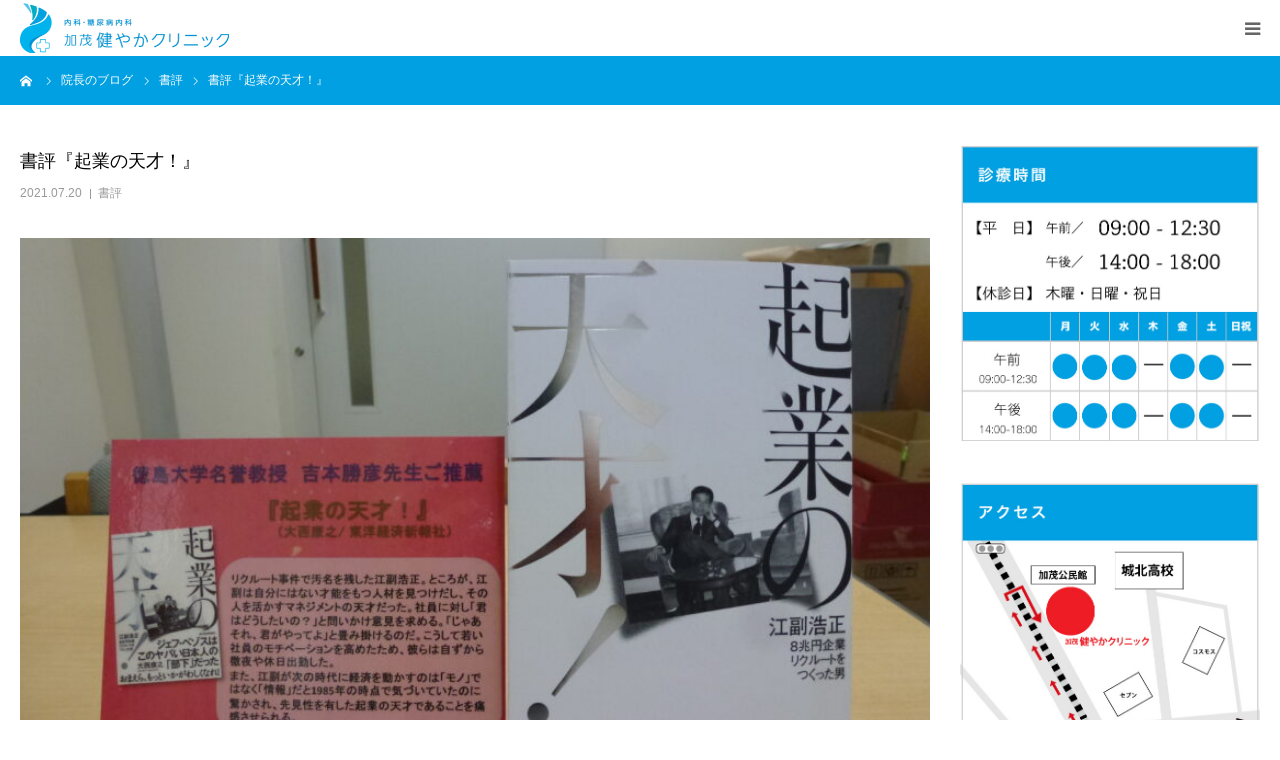

--- FILE ---
content_type: text/html; charset=UTF-8
request_url: https://kamo-sukoyaka-clinic.com/books/%E6%9B%B8%E8%A9%95%E3%80%8E%E8%B5%B7%E6%A5%AD%E3%81%AE%E5%A4%A9%E6%89%8D%EF%BC%81%E3%80%8F/
body_size: 13817
content:
<!DOCTYPE html>
<html class="pc" lang="ja"
	prefix="og: https://ogp.me/ns#" >
<head>
<meta charset="UTF-8">
<!--[if IE]><meta http-equiv="X-UA-Compatible" content="IE=edge"><![endif]-->
<meta name="viewport" content="width=device-width">
<meta name="format-detection" content="telephone=no">

<meta name="description" content="徳島大学附属図書館のブログに寄稿しました。おすすめの本をご紹介します。">
<link rel="pingback" href="https://kamo-sukoyaka-clinic.com/xmlrpc.php">
<link rel="shortcut icon" href="https://kamo-sukoyaka-clinic.com/kamo-sukoyaka-clinic/uploads/2020/10/KSC_logo_favicon.jpg">
		<!-- Global site tag (gtag.js) - Google Analytics -->
		<script async src="https://www.googletagmanager.com/gtag/js?id=G-R1NGCYCF1M"></script>
		<script>
		window.dataLayer = window.dataLayer || [];
		function gtag(){dataLayer.push(arguments);}
		gtag('js', new Date());
		gtag('config', 'G-R1NGCYCF1M');
		</script>
	
		<!-- All in One SEO 4.1.1.2 -->
		<title>書評『起業の天才！』 - 加茂健やかクリニック | 徳島の内科・糖尿病内科</title>
		<meta name="description" content="徳島大学附属図書館のブログに寄稿しました。おすすめの本をご紹介します。 書名：『起業の天才！』 […]"/>
		<link rel="canonical" href="https://kamo-sukoyaka-clinic.com/books/%e6%9b%b8%e8%a9%95%e3%80%8e%e8%b5%b7%e6%a5%ad%e3%81%ae%e5%a4%a9%e6%89%8d%ef%bc%81%e3%80%8f/" />
		<meta property="og:site_name" content="加茂健やかクリニック | 徳島の内科・糖尿病内科 - 徳島市北田宮４丁目の内科・糖尿病内科 | 加茂健やかクリニックです。" />
		<meta property="og:type" content="article" />
		<meta property="og:title" content="書評『起業の天才！』 - 加茂健やかクリニック | 徳島の内科・糖尿病内科" />
		<meta property="og:description" content="徳島大学附属図書館のブログに寄稿しました。おすすめの本をご紹介します。 書名：『起業の天才！』 […]" />
		<meta property="og:url" content="https://kamo-sukoyaka-clinic.com/books/%e6%9b%b8%e8%a9%95%e3%80%8e%e8%b5%b7%e6%a5%ad%e3%81%ae%e5%a4%a9%e6%89%8d%ef%bc%81%e3%80%8f/" />
		<meta property="og:image" content="https://kamo-sukoyaka-clinic.com/kamo-sukoyaka-clinic/uploads/2020/10/cropped-KSC_logo_favicon.jpg" />
		<meta property="og:image:secure_url" content="https://kamo-sukoyaka-clinic.com/kamo-sukoyaka-clinic/uploads/2020/10/cropped-KSC_logo_favicon.jpg" />
		<meta property="article:published_time" content="2021-07-20T06:59:52Z" />
		<meta property="article:modified_time" content="2021-07-20T07:07:45Z" />
		<meta name="twitter:card" content="summary" />
		<meta name="twitter:domain" content="kamo-sukoyaka-clinic.com" />
		<meta name="twitter:title" content="書評『起業の天才！』 - 加茂健やかクリニック | 徳島の内科・糖尿病内科" />
		<meta name="twitter:description" content="徳島大学附属図書館のブログに寄稿しました。おすすめの本をご紹介します。 書名：『起業の天才！』 […]" />
		<meta name="twitter:image" content="https://kamo-sukoyaka-clinic.com/kamo-sukoyaka-clinic/uploads/2020/10/cropped-KSC_logo_favicon.jpg" />
		<script type="application/ld+json" class="aioseo-schema">
			{"@context":"https:\/\/schema.org","@graph":[{"@type":"WebSite","@id":"https:\/\/kamo-sukoyaka-clinic.com\/#website","url":"https:\/\/kamo-sukoyaka-clinic.com\/","name":"\u52a0\u8302\u5065\u3084\u304b\u30af\u30ea\u30cb\u30c3\u30af | \u5fb3\u5cf6\u306e\u5185\u79d1\u30fb\u7cd6\u5c3f\u75c5\u5185\u79d1","description":"\u5fb3\u5cf6\u5e02\u5317\u7530\u5bae\uff14\u4e01\u76ee\u306e\u5185\u79d1\u30fb\u7cd6\u5c3f\u75c5\u5185\u79d1 | \u52a0\u8302\u5065\u3084\u304b\u30af\u30ea\u30cb\u30c3\u30af\u3067\u3059\u3002","publisher":{"@id":"https:\/\/kamo-sukoyaka-clinic.com\/#organization"}},{"@type":"Organization","@id":"https:\/\/kamo-sukoyaka-clinic.com\/#organization","name":"\u52a0\u8302\u5065\u3084\u304b\u30af\u30ea\u30cb\u30c3\u30af | \u5fb3\u5cf6\u306e\u5185\u79d1\u30fb\u7cd6\u5c3f\u75c5\u5185\u79d1","url":"https:\/\/kamo-sukoyaka-clinic.com\/","logo":{"@type":"ImageObject","@id":"https:\/\/kamo-sukoyaka-clinic.com\/#organizationLogo","url":"https:\/\/kamo-sukoyaka-clinic.com\/kamo-sukoyaka-clinic\/uploads\/2020\/10\/cropped-KSC_logo_favicon.jpg"},"image":{"@id":"https:\/\/kamo-sukoyaka-clinic.com\/#organizationLogo"}},{"@type":"BreadcrumbList","@id":"https:\/\/kamo-sukoyaka-clinic.com\/books\/%e6%9b%b8%e8%a9%95%e3%80%8e%e8%b5%b7%e6%a5%ad%e3%81%ae%e5%a4%a9%e6%89%8d%ef%bc%81%e3%80%8f\/#breadcrumblist","itemListElement":[{"@type":"ListItem","@id":"https:\/\/kamo-sukoyaka-clinic.com\/#listItem","position":"1","item":{"@id":"https:\/\/kamo-sukoyaka-clinic.com\/#item","name":"\u30db\u30fc\u30e0","description":"\u52a0\u8302\u5065\u3084\u304b\u30af\u30ea\u30cb\u30c3\u30af\u306f\u3001\u5fb3\u5cf6\u5e02\u5317\u7530\u5bae\uff14\u4e01\u76ee\u306b\u3042\u308b\u5185\u79d1\u30fb\u7cd6\u5c3f\u75c5\u5185\u79d1\u306e\u30af\u30ea\u30cb\u30c3\u30af\u3067\u3059\u3002\u9662\u9577\u306e\u5409\u672c\u52dd\u5f66\u533b\u5e2b\u306f\u5fb3\u5cf6\u5927\u5b66\u533b\u5b66\u90e8\u9644\u5c5e\u75c5\u9662\u3092\u306f\u3058\u3081\u3001\u56fd\u7acb\u304c\u3093\u30bb\u30f3\u30bf\u30fc\u3001\u30cf\u30fc\u30d0\u30fc\u30c9\u5927\u5b66\u30fb\u30de\u30b5\u30c1\u30e5\u30fc\u30bb\u30c3\u30c4\u7dcf\u5408\u75c5\u9662\u7b49\u3067\u7814\u947d\u3092\u7a4d\u307f\u30012020\u5e7412\u6708\u52a0\u8302\u5065\u3084\u304b\u30af\u30ea\u30cb\u30c3\u30af\u3092\u958b\u9662\u3057\u307e\u3057\u305f\u3002","url":"https:\/\/kamo-sukoyaka-clinic.com\/"},"nextItem":"https:\/\/kamo-sukoyaka-clinic.com\/books\/#listItem"},{"@type":"ListItem","@id":"https:\/\/kamo-sukoyaka-clinic.com\/books\/#listItem","position":"2","item":{"@id":"https:\/\/kamo-sukoyaka-clinic.com\/books\/#item","name":"\u66f8\u8a55","description":"\u5fb3\u5cf6\u5927\u5b66\u9644\u5c5e\u56f3\u66f8\u9928\u306e\u30d6\u30ed\u30b0\u306b\u5bc4\u7a3f\u3057\u307e\u3057\u305f\u3002\u304a\u3059\u3059\u3081\u306e\u672c\u3092\u3054\u7d39\u4ecb\u3057\u307e\u3059\u3002 \u66f8\u540d\uff1a\u300e\u8d77\u696d\u306e\u5929\u624d\uff01\u300f [\u2026]","url":"https:\/\/kamo-sukoyaka-clinic.com\/books\/"},"nextItem":"https:\/\/kamo-sukoyaka-clinic.com\/books\/%e6%9b%b8%e8%a9%95%e3%80%8e%e8%b5%b7%e6%a5%ad%e3%81%ae%e5%a4%a9%e6%89%8d%ef%bc%81%e3%80%8f\/#listItem","previousItem":"https:\/\/kamo-sukoyaka-clinic.com\/#listItem"},{"@type":"ListItem","@id":"https:\/\/kamo-sukoyaka-clinic.com\/books\/%e6%9b%b8%e8%a9%95%e3%80%8e%e8%b5%b7%e6%a5%ad%e3%81%ae%e5%a4%a9%e6%89%8d%ef%bc%81%e3%80%8f\/#listItem","position":"3","item":{"@id":"https:\/\/kamo-sukoyaka-clinic.com\/books\/%e6%9b%b8%e8%a9%95%e3%80%8e%e8%b5%b7%e6%a5%ad%e3%81%ae%e5%a4%a9%e6%89%8d%ef%bc%81%e3%80%8f\/#item","name":"\u66f8\u8a55\u300e\u8d77\u696d\u306e\u5929\u624d\uff01\u300f","description":"\u5fb3\u5cf6\u5927\u5b66\u9644\u5c5e\u56f3\u66f8\u9928\u306e\u30d6\u30ed\u30b0\u306b\u5bc4\u7a3f\u3057\u307e\u3057\u305f\u3002\u304a\u3059\u3059\u3081\u306e\u672c\u3092\u3054\u7d39\u4ecb\u3057\u307e\u3059\u3002 \u66f8\u540d\uff1a\u300e\u8d77\u696d\u306e\u5929\u624d\uff01\u300f [\u2026]","url":"https:\/\/kamo-sukoyaka-clinic.com\/books\/%e6%9b%b8%e8%a9%95%e3%80%8e%e8%b5%b7%e6%a5%ad%e3%81%ae%e5%a4%a9%e6%89%8d%ef%bc%81%e3%80%8f\/"},"previousItem":"https:\/\/kamo-sukoyaka-clinic.com\/books\/#listItem"}]},{"@type":"Person","@id":"https:\/\/kamo-sukoyaka-clinic.com\/author\/sukoyakasan\/#author","url":"https:\/\/kamo-sukoyaka-clinic.com\/author\/sukoyakasan\/","name":"sukoyakasan","image":{"@type":"ImageObject","@id":"https:\/\/kamo-sukoyaka-clinic.com\/books\/%e6%9b%b8%e8%a9%95%e3%80%8e%e8%b5%b7%e6%a5%ad%e3%81%ae%e5%a4%a9%e6%89%8d%ef%bc%81%e3%80%8f\/#authorImage","url":"https:\/\/secure.gravatar.com\/avatar\/9cc9d2270f40034afffc474f3f51e5ba?s=96&d=mm&r=g","width":"96","height":"96","caption":"sukoyakasan"}},{"@type":"WebPage","@id":"https:\/\/kamo-sukoyaka-clinic.com\/books\/%e6%9b%b8%e8%a9%95%e3%80%8e%e8%b5%b7%e6%a5%ad%e3%81%ae%e5%a4%a9%e6%89%8d%ef%bc%81%e3%80%8f\/#webpage","url":"https:\/\/kamo-sukoyaka-clinic.com\/books\/%e6%9b%b8%e8%a9%95%e3%80%8e%e8%b5%b7%e6%a5%ad%e3%81%ae%e5%a4%a9%e6%89%8d%ef%bc%81%e3%80%8f\/","name":"\u66f8\u8a55\u300e\u8d77\u696d\u306e\u5929\u624d\uff01\u300f - \u52a0\u8302\u5065\u3084\u304b\u30af\u30ea\u30cb\u30c3\u30af | \u5fb3\u5cf6\u306e\u5185\u79d1\u30fb\u7cd6\u5c3f\u75c5\u5185\u79d1","description":"\u5fb3\u5cf6\u5927\u5b66\u9644\u5c5e\u56f3\u66f8\u9928\u306e\u30d6\u30ed\u30b0\u306b\u5bc4\u7a3f\u3057\u307e\u3057\u305f\u3002\u304a\u3059\u3059\u3081\u306e\u672c\u3092\u3054\u7d39\u4ecb\u3057\u307e\u3059\u3002 \u66f8\u540d\uff1a\u300e\u8d77\u696d\u306e\u5929\u624d\uff01\u300f [\u2026]","inLanguage":"ja","isPartOf":{"@id":"https:\/\/kamo-sukoyaka-clinic.com\/#website"},"breadcrumb":{"@id":"https:\/\/kamo-sukoyaka-clinic.com\/books\/%e6%9b%b8%e8%a9%95%e3%80%8e%e8%b5%b7%e6%a5%ad%e3%81%ae%e5%a4%a9%e6%89%8d%ef%bc%81%e3%80%8f\/#breadcrumblist"},"author":"https:\/\/kamo-sukoyaka-clinic.com\/books\/%e6%9b%b8%e8%a9%95%e3%80%8e%e8%b5%b7%e6%a5%ad%e3%81%ae%e5%a4%a9%e6%89%8d%ef%bc%81%e3%80%8f\/#author","creator":"https:\/\/kamo-sukoyaka-clinic.com\/books\/%e6%9b%b8%e8%a9%95%e3%80%8e%e8%b5%b7%e6%a5%ad%e3%81%ae%e5%a4%a9%e6%89%8d%ef%bc%81%e3%80%8f\/#author","image":{"@type":"ImageObject","@id":"https:\/\/kamo-sukoyaka-clinic.com\/#mainImage","url":"https:\/\/kamo-sukoyaka-clinic.com\/kamo-sukoyaka-clinic\/uploads\/2021\/07\/\u300c\u8d77\u696d\u306e\u5929\u624d\uff01\u300d.jpg","width":"2560","height":"1920"},"primaryImageOfPage":{"@id":"https:\/\/kamo-sukoyaka-clinic.com\/books\/%e6%9b%b8%e8%a9%95%e3%80%8e%e8%b5%b7%e6%a5%ad%e3%81%ae%e5%a4%a9%e6%89%8d%ef%bc%81%e3%80%8f\/#mainImage"},"datePublished":"2021-07-20T06:59:52+09:00","dateModified":"2021-07-20T07:07:45+09:00"},{"@type":"BlogPosting","@id":"https:\/\/kamo-sukoyaka-clinic.com\/books\/%e6%9b%b8%e8%a9%95%e3%80%8e%e8%b5%b7%e6%a5%ad%e3%81%ae%e5%a4%a9%e6%89%8d%ef%bc%81%e3%80%8f\/#blogposting","name":"\u66f8\u8a55\u300e\u8d77\u696d\u306e\u5929\u624d\uff01\u300f - \u52a0\u8302\u5065\u3084\u304b\u30af\u30ea\u30cb\u30c3\u30af | \u5fb3\u5cf6\u306e\u5185\u79d1\u30fb\u7cd6\u5c3f\u75c5\u5185\u79d1","description":"\u5fb3\u5cf6\u5927\u5b66\u9644\u5c5e\u56f3\u66f8\u9928\u306e\u30d6\u30ed\u30b0\u306b\u5bc4\u7a3f\u3057\u307e\u3057\u305f\u3002\u304a\u3059\u3059\u3081\u306e\u672c\u3092\u3054\u7d39\u4ecb\u3057\u307e\u3059\u3002 \u66f8\u540d\uff1a\u300e\u8d77\u696d\u306e\u5929\u624d\uff01\u300f [\u2026]","headline":"\u66f8\u8a55\u300e\u8d77\u696d\u306e\u5929\u624d\uff01\u300f","author":{"@id":"https:\/\/kamo-sukoyaka-clinic.com\/author\/sukoyakasan\/#author"},"publisher":{"@id":"https:\/\/kamo-sukoyaka-clinic.com\/#organization"},"datePublished":"2021-07-20T06:59:52+09:00","dateModified":"2021-07-20T07:07:45+09:00","articleSection":"\u66f8\u8a55","mainEntityOfPage":{"@id":"https:\/\/kamo-sukoyaka-clinic.com\/books\/%e6%9b%b8%e8%a9%95%e3%80%8e%e8%b5%b7%e6%a5%ad%e3%81%ae%e5%a4%a9%e6%89%8d%ef%bc%81%e3%80%8f\/#webpage"},"isPartOf":{"@id":"https:\/\/kamo-sukoyaka-clinic.com\/books\/%e6%9b%b8%e8%a9%95%e3%80%8e%e8%b5%b7%e6%a5%ad%e3%81%ae%e5%a4%a9%e6%89%8d%ef%bc%81%e3%80%8f\/#webpage"},"image":{"@type":"ImageObject","@id":"https:\/\/kamo-sukoyaka-clinic.com\/#articleImage","url":"https:\/\/kamo-sukoyaka-clinic.com\/kamo-sukoyaka-clinic\/uploads\/2021\/07\/\u300c\u8d77\u696d\u306e\u5929\u624d\uff01\u300d.jpg","width":"2560","height":"1920"}}]}
		</script>
		<!-- All in One SEO -->

<link rel='dns-prefetch' href='//webfonts.xserver.jp' />
<link rel='dns-prefetch' href='//s.w.org' />
<link rel="alternate" type="application/rss+xml" title="加茂健やかクリニック | 徳島の内科・糖尿病内科 &raquo; フィード" href="https://kamo-sukoyaka-clinic.com/feed/" />
<link rel="alternate" type="application/rss+xml" title="加茂健やかクリニック | 徳島の内科・糖尿病内科 &raquo; コメントフィード" href="https://kamo-sukoyaka-clinic.com/comments/feed/" />
<link rel="alternate" type="application/rss+xml" title="加茂健やかクリニック | 徳島の内科・糖尿病内科 &raquo; 書評『起業の天才！』 のコメントのフィード" href="https://kamo-sukoyaka-clinic.com/books/%e6%9b%b8%e8%a9%95%e3%80%8e%e8%b5%b7%e6%a5%ad%e3%81%ae%e5%a4%a9%e6%89%8d%ef%bc%81%e3%80%8f/feed/" />
<meta name="description" content="徳島大学附属図書館のブログに寄稿しました。おすすめの本をご紹介します。   書名：『起業の天才！』  著者：大西康之出版社：東洋経済新報社&nbsp;リクルート事件で汚名を残した江副浩正。ところが、江副は自分にはない才能をもつ人材を見つけだし、その人を活かすマネジメントの天才だった。社員に対し「君はどうしたいの？」と問いかけ意見を求める。「じゃあそれ、君がやってよ」と畳み掛" />		<!-- This site uses the Google Analytics by MonsterInsights plugin v7.17.0 - Using Analytics tracking - https://www.monsterinsights.com/ -->
		<!-- Note: MonsterInsights is not currently configured on this site. The site owner needs to authenticate with Google Analytics in the MonsterInsights settings panel. -->
					<!-- No UA code set -->
				<!-- / Google Analytics by MonsterInsights -->
		<link rel='stylesheet' id='style-css'  href='https://kamo-sukoyaka-clinic.com/kamo-sukoyaka-clinic/themes/kamo-sukoyaka-clinic/style.css?ver=1.4.8' type='text/css' media='all' />
<link rel='stylesheet' id='vkExUnit_common_style-css'  href='https://kamo-sukoyaka-clinic.com/kamo-sukoyaka-clinic/plugins/vk-all-in-one-expansion-unit/assets/css/vkExUnit_style.css?ver=9.61.1.1' type='text/css' media='all' />
<style id='vkExUnit_common_style-inline-css' type='text/css'>
.tagcloud a:before { font-family: "Font Awesome 5 Free";content: "\f02b";font-weight: bold; }
:root {--ver_page_top_button_url:url(https://kamo-sukoyaka-clinic.com/kamo-sukoyaka-clinic/plugins/vk-all-in-one-expansion-unit/assets/images/to-top-btn-icon.svg);}@font-face {font-weight: normal;font-style: normal;font-family: "vk_sns";src: url("https://kamo-sukoyaka-clinic.com/kamo-sukoyaka-clinic/plugins/vk-all-in-one-expansion-unit/inc/sns/icons/fonts/vk_sns.eot?-bq20cj");src: url("https://kamo-sukoyaka-clinic.com/kamo-sukoyaka-clinic/plugins/vk-all-in-one-expansion-unit/inc/sns/icons/fonts/vk_sns.eot?#iefix-bq20cj") format("embedded-opentype"),url("https://kamo-sukoyaka-clinic.com/kamo-sukoyaka-clinic/plugins/vk-all-in-one-expansion-unit/inc/sns/icons/fonts/vk_sns.woff?-bq20cj") format("woff"),url("https://kamo-sukoyaka-clinic.com/kamo-sukoyaka-clinic/plugins/vk-all-in-one-expansion-unit/inc/sns/icons/fonts/vk_sns.ttf?-bq20cj") format("truetype"),url("https://kamo-sukoyaka-clinic.com/kamo-sukoyaka-clinic/plugins/vk-all-in-one-expansion-unit/inc/sns/icons/fonts/vk_sns.svg?-bq20cj#vk_sns") format("svg");}
</style>
<link rel='stylesheet' id='wp-block-library-css'  href='https://kamo-sukoyaka-clinic.com/wp-includes/css/dist/block-library/style.min.css?ver=5.7.14' type='text/css' media='all' />
<link rel='stylesheet' id='contact-form-7-css'  href='https://kamo-sukoyaka-clinic.com/kamo-sukoyaka-clinic/plugins/contact-form-7/includes/css/styles.css?ver=5.4.1' type='text/css' media='all' />
<link rel='stylesheet' id='sp-news-public-css'  href='https://kamo-sukoyaka-clinic.com/kamo-sukoyaka-clinic/plugins/sp-news-and-widget/assets/css/sp-news-public.css?ver=4.4.3' type='text/css' media='all' />
<link rel='stylesheet' id='vk-components-style-css'  href='https://kamo-sukoyaka-clinic.com/kamo-sukoyaka-clinic/plugins/vk-blocks/inc/vk-blocks//build/vk-components.css?ver=5.7.14' type='text/css' media='all' />
<link rel='stylesheet' id='vk-swiper-style-css'  href='https://kamo-sukoyaka-clinic.com/kamo-sukoyaka-clinic/plugins/vk-blocks/inc/vk-swiper/package/assets/css/swiper.min.css?ver=5.4.5' type='text/css' media='all' />
<link rel='stylesheet' id='vkblocks-bootstrap-css'  href='https://kamo-sukoyaka-clinic.com/kamo-sukoyaka-clinic/plugins/vk-blocks/inc/vk-blocks//build/bootstrap_vk_using.css?ver=4.3.1' type='text/css' media='all' />
<link rel='stylesheet' id='set_vk_post_autor_css-css'  href='https://kamo-sukoyaka-clinic.com/kamo-sukoyaka-clinic/plugins/vk-post-author-display/css/vk-post-author.css?ver=1.18.4' type='text/css' media='all' />
<link rel='stylesheet' id='vk-font-awesome-css'  href='https://kamo-sukoyaka-clinic.com/kamo-sukoyaka-clinic/plugins/vk-blocks/inc/font-awesome/package/versions/5/css/all.min.css?ver=5.15.1' type='text/css' media='all' />
<link rel='stylesheet' id='vk-blocks-build-css-css'  href='https://kamo-sukoyaka-clinic.com/kamo-sukoyaka-clinic/plugins/vk-blocks/inc/vk-blocks/build/block-build.css?ver=1.4.0' type='text/css' media='all' />
<style id='vk-blocks-build-css-inline-css' type='text/css'>
:root {--vk_flow-arrow: url(https://kamo-sukoyaka-clinic.com/kamo-sukoyaka-clinic/plugins/vk-blocks/inc/vk-blocks/images/arrow_bottom.svg);--vk_image-mask-wave01: url(https://kamo-sukoyaka-clinic.com/kamo-sukoyaka-clinic/plugins/vk-blocks/inc/vk-blocks/images/wave01.svg);--vk_image-mask-wave02: url(https://kamo-sukoyaka-clinic.com/kamo-sukoyaka-clinic/plugins/vk-blocks/inc/vk-blocks/images/wave02.svg);--vk_image-mask-wave03: url(https://kamo-sukoyaka-clinic.com/kamo-sukoyaka-clinic/plugins/vk-blocks/inc/vk-blocks/images/wave03.svg);--vk_image-mask-wave04: url(https://kamo-sukoyaka-clinic.com/kamo-sukoyaka-clinic/plugins/vk-blocks/inc/vk-blocks/images/wave04.svg);}

	:root {

		--vk-balloon-border-width:1px;

		--vk-balloon-speech-offset:-12px;
	}
	
</style>
<script type='text/javascript' src='https://kamo-sukoyaka-clinic.com/wp-includes/js/jquery/jquery.min.js?ver=3.5.1' id='jquery-core-js'></script>
<script type='text/javascript' src='https://kamo-sukoyaka-clinic.com/wp-includes/js/jquery/jquery-migrate.min.js?ver=3.3.2' id='jquery-migrate-js'></script>
<script type='text/javascript' src='//webfonts.xserver.jp/js/xserver.js?ver=1.2.4' id='typesquare_std-js'></script>
<link rel="https://api.w.org/" href="https://kamo-sukoyaka-clinic.com/wp-json/" /><link rel="alternate" type="application/json" href="https://kamo-sukoyaka-clinic.com/wp-json/wp/v2/posts/2602" /><link rel='shortlink' href='https://kamo-sukoyaka-clinic.com/?p=2602' />
<link rel="alternate" type="application/json+oembed" href="https://kamo-sukoyaka-clinic.com/wp-json/oembed/1.0/embed?url=https%3A%2F%2Fkamo-sukoyaka-clinic.com%2Fbooks%2F%25e6%259b%25b8%25e8%25a9%2595%25e3%2580%258e%25e8%25b5%25b7%25e6%25a5%25ad%25e3%2581%25ae%25e5%25a4%25a9%25e6%2589%258d%25ef%25bc%2581%25e3%2580%258f%2F" />
<link rel="alternate" type="text/xml+oembed" href="https://kamo-sukoyaka-clinic.com/wp-json/oembed/1.0/embed?url=https%3A%2F%2Fkamo-sukoyaka-clinic.com%2Fbooks%2F%25e6%259b%25b8%25e8%25a9%2595%25e3%2580%258e%25e8%25b5%25b7%25e6%25a5%25ad%25e3%2581%25ae%25e5%25a4%25a9%25e6%2589%258d%25ef%25bc%2581%25e3%2580%258f%2F&#038;format=xml" />
<script>readMoreArgs = []</script><script type="text/javascript">
				EXPM_VERSION=2.75;EXPM_AJAX_URL='https://kamo-sukoyaka-clinic.com/wp-admin/admin-ajax.php';
			function yrmAddEvent(element, eventName, fn) {
				if (element.addEventListener)
					element.addEventListener(eventName, fn, false);
				else if (element.attachEvent)
					element.attachEvent('on' + eventName, fn);
			}
			</script>
<link rel="stylesheet" href="https://kamo-sukoyaka-clinic.com/kamo-sukoyaka-clinic/themes/kamo-sukoyaka-clinic/css/design-plus.css?ver=1.4.8">
<link rel="stylesheet" href="https://kamo-sukoyaka-clinic.com/kamo-sukoyaka-clinic/themes/kamo-sukoyaka-clinic/css/sns-botton.css?ver=1.4.8">
<link rel="stylesheet" media="screen and (max-width:1280px)" href="https://kamo-sukoyaka-clinic.com/kamo-sukoyaka-clinic/themes/kamo-sukoyaka-clinic/css/responsive.css?ver=1.4.8">
<link rel="stylesheet" media="screen and (max-width:1280px)" href="https://kamo-sukoyaka-clinic.com/kamo-sukoyaka-clinic/themes/kamo-sukoyaka-clinic/css/footer-bar.css?ver=1.4.8">

<script src="https://kamo-sukoyaka-clinic.com/kamo-sukoyaka-clinic/themes/kamo-sukoyaka-clinic/js/jquery.easing.1.3.js?ver=1.4.8"></script>
<script src="https://kamo-sukoyaka-clinic.com/kamo-sukoyaka-clinic/themes/kamo-sukoyaka-clinic/js/jscript.js?ver=1.4.8"></script>
<script src="https://kamo-sukoyaka-clinic.com/kamo-sukoyaka-clinic/themes/kamo-sukoyaka-clinic/js/comment.js?ver=1.4.8"></script>
<script src="https://kamo-sukoyaka-clinic.com/kamo-sukoyaka-clinic/themes/kamo-sukoyaka-clinic/js/header_fix.js?ver=1.4.8"></script>


<style type="text/css">

body, input, textarea { font-family: Arial, "ヒラギノ角ゴ ProN W3", "Hiragino Kaku Gothic ProN", "メイリオ", Meiryo, sans-serif; }

.rich_font, .p-vertical { font-family: "Times New Roman" , "游明朝" , "Yu Mincho" , "游明朝体" , "YuMincho" , "ヒラギノ明朝 Pro W3" , "Hiragino Mincho Pro" , "HiraMinProN-W3" , "HGS明朝E" , "ＭＳ Ｐ明朝" , "MS PMincho" , serif; font-weight:500; }

#footer_tel .number { font-family: "Times New Roman" , "游明朝" , "Yu Mincho" , "游明朝体" , "YuMincho" , "ヒラギノ明朝 Pro W3" , "Hiragino Mincho Pro" , "HiraMinProN-W3" , "HGS明朝E" , "ＭＳ Ｐ明朝" , "MS PMincho" , serif; font-weight:500; }


#header_image_for_404 .headline { font-family: "Times New Roman" , "游明朝" , "Yu Mincho" , "游明朝体" , "YuMincho" , "ヒラギノ明朝 Pro W3" , "Hiragino Mincho Pro" , "HiraMinProN-W3" , "HGS明朝E" , "ＭＳ Ｐ明朝" , "MS PMincho" , serif; font-weight:500; }




#post_title { font-size:32px; color:#000000; }
.post_content { font-size:14px; color:#666666; }
.single-news #post_title { font-size:32px; color:#000000; }
.single-news .post_content { font-size:14px; color:#666666; }

.mobile #post_title { font-size:18px; }
.mobile .post_content { font-size:13px; }
.mobile .single-news #post_title { font-size:18px; }
.mobile .single-news .post_content { font-size:13px; }

body.page .post_content { font-size:14px; color:#666666; }
#page_title { font-size:28px; color:#000000; }
#page_title span { font-size:16px; color:#666666; }

.mobile body.page .post_content { font-size:13px; }
.mobile #page_title { font-size:18px; }
.mobile #page_title span { font-size:14px; }

.c-pw__btn { background: #00a0e2; }
.post_content a, .post_content a:hover { color: #00a0e2; }







#related_post .image img, .styled_post_list1 .image img, .styled_post_list2 .image img, .widget_tab_post_list .image img, #blog_list .image img, #news_archive_list .image img,
  #index_blog_list .image img, #index_3box .image img, #index_news_list .image img, #archive_news_list .image img, #footer_content .image img
{
  width:100%; height:auto;
  -webkit-transition: transform  0.75s ease; -moz-transition: transform  0.75s ease; transition: transform  0.75s ease;
}
#related_post .image:hover img, .styled_post_list1 .image:hover img, .styled_post_list2 .image:hover img, .widget_tab_post_list .image:hover img, #blog_list .image:hover img, #news_archive_list .image:hover img,
  #index_blog_list .image:hover img, #index_3box .image:hover img, #index_news_list .image:hover img, #archive_news_list .image:hover img, #footer_content .image:hover img
{
  -webkit-transform: scale(1.2);
  -moz-transform: scale(1.2);
  -ms-transform: scale(1.2);
  -o-transform: scale(1.2);
  transform: scale(1.2);
}


#course_list #course3 .headline { background-color:#1e73be; }
#course_list #course3 .title { color:#1e73be; }
#course_list #course6 .headline { background-color:#1e73be; }
#course_list #course6 .title { color:#1e73be; }

body, a, #index_course_list a:hover, #previous_next_post a:hover, #course_list li a:hover
  { color: #666666; }

#page_header .headline, .side_widget .styled_post_list1 .title:hover, .page_post_list .meta a:hover, .page_post_list .headline,
  .slider_main .caption .title a:hover, #comment_header ul li a:hover, #header_text .logo a:hover, #bread_crumb li.home a:hover:before, #post_title_area .meta li a:hover
    { color: #00a0e2; }

.pc #global_menu ul ul a, .design_button a, #index_3box .title a, .next_page_link a:hover, #archive_post_list_tab ol li:hover, .collapse_category_list li a:hover .count, .slick-arrow:hover, .pb_spec_table_button a:hover,
  #wp-calendar td a:hover, #wp-calendar #prev a:hover, #wp-calendar #next a:hover, #related_post .headline, .side_headline, #single_news_list .headline, .mobile #global_menu li a:hover, #mobile_menu .close_button:hover,
    #post_pagination p, .page_navi span.current, .tcd_user_profile_widget .button a:hover, #return_top_mobile a:hover, #p_readmore .button, #bread_crumb
      { background-color: #00a0e2 !important; }

#archive_post_list_tab ol li:hover, #comment_header ul li a:hover, #comment_header ul li.comment_switch_active a, #comment_header #comment_closed p, #post_pagination p, .page_navi span.current
  { border-color: #00a0e2; }

.collapse_category_list li a:before
  { border-color: transparent transparent transparent #00a0e2; }

.slider_nav .swiper-slide-active, .slider_nav .swiper-slide:hover
  { box-shadow:inset 0 0 0 5px #00a0e2; }

a:hover, .pc #global_menu a:hover, .pc #global_menu > ul > li.active > a, .pc #global_menu > ul > li.current-menu-item > a, #bread_crumb li.home a:hover:after, #bread_crumb li a:hover, #post_meta_top a:hover, #index_blog_list li.category a:hover, #footer_tel .number,
  #single_news_list .link:hover, #single_news_list .link:hover:before, #archive_faq_list .question:hover, #archive_faq_list .question.active, #archive_faq_list .question:hover:before, #archive_faq_list .question.active:before, #archive_header_no_image .title
    { color: #00a0e2; }


.pc #global_menu ul ul a:hover, .design_button a:hover, #index_3box .title a:hover, #return_top a:hover, #post_pagination a:hover, .page_navi a:hover, #slide_menu a span.count, .tcdw_custom_drop_menu a:hover, #p_readmore .button:hover, #previous_next_page a:hover, #mobile_menu,
  #course_next_prev_link a:hover, .tcd_category_list li a:hover .count, #submit_comment:hover, #comment_header ul li a:hover, .widget_tab_post_list_button a:hover, #searchform .submit_button:hover, .mobile #menu_button:hover
    { background-color: #00a0e2 !important; }

#post_pagination a:hover, .page_navi a:hover, .tcdw_custom_drop_menu a:hover, #comment_textarea textarea:focus, #guest_info input:focus, .widget_tab_post_list_button a:hover
  { border-color: #00a0e2 !important; }

.post_content a { color: #00a0e2; }

.color_font { color: #00a0e2; }


#copyright { background-color: #00b4ed; color: #FFFFFF; }

#schedule_table thead { background:#fafafa; }
#schedule_table .color { background:#eff5f6; }
#archive_faq_list .answer { background:#f6f9f9; }

#page_header .square_headline { background: #ffffff; }
#page_header .square_headline .title { color: #00b4ed; }
#page_header .square_headline .sub_title { color: #666666; }

#comment_header ul li.comment_switch_active a, #comment_header #comment_closed p { background-color: #00a0e2 !important; }
#comment_header ul li.comment_switch_active a:after, #comment_header #comment_closed p:after { border-color:#00a0e2 transparent transparent transparent; }

.no_header_content { background:rgba(0,160,226,0.8); }

#site_wrap { display:none; }
#site_loader_overlay {
  background: #fff;
  opacity: 1;
  position: fixed;
  top: 0px;
  left: 0px;
  width: 100%;
  height: 100%;
  width: 100vw;
  height: 100vh;
  z-index: 99999;
}
#site_loader_animation {
  width: 100%;
  min-width: 160px;
  font-size: 16px;
  text-align: center;
  position: fixed;
  top: 50%;
  left: 0;
  opacity: 0;
  -ms-filter: "progid:DXImageTransform.Microsoft.Alpha(Opacity=0)";
  filter: alpha(opacity=0);
  -webkit-animation: loading-dots-fadein .5s linear forwards;
  -moz-animation: loading-dots-fadein .5s linear forwards;
  -o-animation: loading-dots-fadein .5s linear forwards;
  -ms-animation: loading-dots-fadein .5s linear forwards;
  animation: loading-dots-fadein .5s linear forwards;
}
#site_loader_animation i {
  width: .5em;
  height: .5em;
  display: inline-block;
  vertical-align: middle;
  background: #e0e0e0;
  -webkit-border-radius: 50%;
  border-radius: 50%;
  margin: 0 .25em;
  background: #00b4ed;
  -webkit-animation: loading-dots-middle-dots .5s linear infinite;
  -moz-animation: loading-dots-middle-dots .5s linear infinite;
  -ms-animation: loading-dots-middle-dots .5s linear infinite;
  -o-animation: loading-dots-middle-dots .5s linear infinite;
  animation: loading-dots-middle-dots .5s linear infinite;
}
#site_loader_animation i:first-child {
  -webkit-animation: loading-dots-first-dot .5s infinite;
  -moz-animation: loading-dots-first-dot .5s linear infinite;
  -ms-animation: loading-dots-first-dot .5s linear infinite;
  -o-animation: loading-dots-first-dot .5s linear infinite;
  animation: loading-dots-first-dot .5s linear infinite;
  -ms-filter: "progid:DXImageTransform.Microsoft.Alpha(Opacity=0)";
  opacity: 0;
  filter: alpha(opacity=0);
  -webkit-transform: translate(-1em);
  -moz-transform: translate(-1em);
  -ms-transform: translate(-1em);
  -o-transform: translate(-1em);
  transform: translate(-1em);
}
#site_loader_animation i:last-child {
  -webkit-animation: loading-dots-last-dot .5s linear infinite;
  -moz-animation: loading-dots-last-dot .5s linear infinite;
  -ms-animation: loading-dots-last-dot .5s linear infinite;
  -o-animation: loading-dots-last-dot .5s linear infinite;
  animation: loading-dots-last-dot .5s linear infinite;
}
@-webkit-keyframes loading-dots-fadein{100%{opacity:1;-ms-filter:none;filter:none}}
@-moz-keyframes loading-dots-fadein{100%{opacity:1;-ms-filter:none;filter:none}}
@-o-keyframes loading-dots-fadein{100%{opacity:1;-ms-filter:none;filter:none}}
@keyframes loading-dots-fadein{100%{opacity:1;-ms-filter:none;filter:none}}
@-webkit-keyframes loading-dots-first-dot{100%{-webkit-transform:translate(1em);-moz-transform:translate(1em);-o-transform:translate(1em);-ms-transform:translate(1em);transform:translate(1em);opacity:1;-ms-filter:none;filter:none}}
@-moz-keyframes loading-dots-first-dot{100%{-webkit-transform:translate(1em);-moz-transform:translate(1em);-o-transform:translate(1em);-ms-transform:translate(1em);transform:translate(1em);opacity:1;-ms-filter:none;filter:none}}
@-o-keyframes loading-dots-first-dot{100%{-webkit-transform:translate(1em);-moz-transform:translate(1em);-o-transform:translate(1em);-ms-transform:translate(1em);transform:translate(1em);opacity:1;-ms-filter:none;filter:none}}
@keyframes loading-dots-first-dot{100%{-webkit-transform:translate(1em);-moz-transform:translate(1em);-o-transform:translate(1em);-ms-transform:translate(1em);transform:translate(1em);opacity:1;-ms-filter:none;filter:none}}
@-webkit-keyframes loading-dots-middle-dots{100%{-webkit-transform:translate(1em);-moz-transform:translate(1em);-o-transform:translate(1em);-ms-transform:translate(1em);transform:translate(1em)}}
@-moz-keyframes loading-dots-middle-dots{100%{-webkit-transform:translate(1em);-moz-transform:translate(1em);-o-transform:translate(1em);-ms-transform:translate(1em);transform:translate(1em)}}
@-o-keyframes loading-dots-middle-dots{100%{-webkit-transform:translate(1em);-moz-transform:translate(1em);-o-transform:translate(1em);-ms-transform:translate(1em);transform:translate(1em)}}
@keyframes loading-dots-middle-dots{100%{-webkit-transform:translate(1em);-moz-transform:translate(1em);-o-transform:translate(1em);-ms-transform:translate(1em);transform:translate(1em)}}
@-webkit-keyframes loading-dots-last-dot{100%{-webkit-transform:translate(2em);-moz-transform:translate(2em);-o-transform:translate(2em);-ms-transform:translate(2em);transform:translate(2em);opacity:0;-ms-filter:"progid:DXImageTransform.Microsoft.Alpha(Opacity=0)";filter:alpha(opacity=0)}}
@-moz-keyframes loading-dots-last-dot{100%{-webkit-transform:translate(2em);-moz-transform:translate(2em);-o-transform:translate(2em);-ms-transform:translate(2em);transform:translate(2em);opacity:0;-ms-filter:"progid:DXImageTransform.Microsoft.Alpha(Opacity=0)";filter:alpha(opacity=0)}}
@-o-keyframes loading-dots-last-dot{100%{-webkit-transform:translate(2em);-moz-transform:translate(2em);-o-transform:translate(2em);-ms-transform:translate(2em);transform:translate(2em);opacity:0;-ms-filter:"progid:DXImageTransform.Microsoft.Alpha(Opacity=0)";filter:alpha(opacity=0)}}
@keyframes loading-dots-last-dot{100%{-webkit-transform:translate(2em);-moz-transform:translate(2em);-o-transform:translate(2em);-ms-transform:translate(2em);transform:translate(2em);opacity:0;-ms-filter:"progid:DXImageTransform.Microsoft.Alpha(Opacity=0)";filter:alpha(opacity=0)}}
@media only screen and (max-width: 767px) {
  #site_loader_animation i  { width: 0.25em; height: 0.25em; margin: 0 0.125em; }
}



</style>


<style type="text/css"></style><!-- [ VK All in One Expansion Unit OGP ] -->
<meta property="og:site_name" content="加茂健やかクリニック | 徳島の内科・糖尿病内科" />
<meta property="og:url" content="https://kamo-sukoyaka-clinic.com/books/%e6%9b%b8%e8%a9%95%e3%80%8e%e8%b5%b7%e6%a5%ad%e3%81%ae%e5%a4%a9%e6%89%8d%ef%bc%81%e3%80%8f/" />
<meta property="og:title" content="書評『起業の天才！』 | 加茂健やかクリニック | 徳島の内科・糖尿病内科" />
<meta property="og:description" content="徳島大学附属図書館のブログに寄稿しました。おすすめの本をご紹介します。   書名：『起業の天才！』  著者：大西康之出版社：東洋経済新報社&nbsp;リクルート事件で汚名を残した江副浩正。ところが、江副は自分にはない才能をもつ人材を見つけだし、その人を活かすマネジメントの天才だった。社員に対し「君はどうしたいの？」と問いかけ意見を求める。「じゃあそれ、君がやってよ」と畳み掛" />
<meta property="og:type" content="article" />
<meta property="og:image" content="https://kamo-sukoyaka-clinic.com/kamo-sukoyaka-clinic/uploads/2021/07/「起業の天才！」-1024x768.jpg" />
<meta property="og:image:width" content="1024" />
<meta property="og:image:height" content="768" />
<!-- [ / VK All in One Expansion Unit OGP ] -->
<link rel="icon" href="https://kamo-sukoyaka-clinic.com/kamo-sukoyaka-clinic/uploads/2020/10/cropped-KSC_logo_favicon-32x32.jpg" sizes="32x32" />
<link rel="icon" href="https://kamo-sukoyaka-clinic.com/kamo-sukoyaka-clinic/uploads/2020/10/cropped-KSC_logo_favicon-192x192.jpg" sizes="192x192" />
<link rel="apple-touch-icon" href="https://kamo-sukoyaka-clinic.com/kamo-sukoyaka-clinic/uploads/2020/10/cropped-KSC_logo_favicon-180x180.jpg" />
<meta name="msapplication-TileImage" content="https://kamo-sukoyaka-clinic.com/kamo-sukoyaka-clinic/uploads/2020/10/cropped-KSC_logo_favicon-270x270.jpg" />
		<style type="text/css" id="wp-custom-css">
			#google_map {
position: relative;
padding-bottom: 56.25%;
padding-top: 30px;
height: 0;
overflow: hidden;
}
#google_map iframe,
#google_map object,
#google_map embed {
position: absolute;
top: 0;
left: 0;
width: 100%;
height: 100%;
}

.


.rich_font, .p-vertical {
font-family: "Times New Roman" ,"游明朝" , "Yu Mincho" , "游明朝体" , "YuMincho" , "ヒラギノ明朝 Pro W3" , "Hiragino Mincho Pro" , "HiraMinProN-W3" , "HGS明朝E" , "ＭＳ Ｐ明朝" , "MS PMincho" , serif;
font-weight: 500;
}


#schedule_table td .circle{
	 font-size:140%;
}

#footer_contact_area{
	background-color:#eff5f6;
}


#index_blog{
	background-color:#eff5f6;
}

.profile{
border:solid 0.2px #cccccc;
}


tbody {
    display: table-row-group;
    vertical-align: middle;
	   text-align:center;
	 
    border-color: inherit;
}

.round{
	font-size:2em;
}


.haba td{
	padding-top:1px;
	padding-bottom:1px;
}


.haba2{
	text-align:left;
}



#google_map {
position: relative;
padding-bottom: 56.25%;
padding-top: 30px;
height: 0;
overflow: hidden;
}
#google_map iframe,
#google_map object,
#google_map embed {
position: absolute;
top: 0;
left: 0;
width: 100%;
height: 100%;
}

h2.title{
	font-family:  serif;
	
	
}

h2.title2{
	font-family:  serif;
	color:#0a93e3;
	
	
}




#index_intro .desc{
	padding-top:50px;
	font-size:16px;

}


@media screen and (max-width: 480px) {
/* 480pxまでの幅の場合に適応される */
    	h2.title
	{font-size : 14px;
	}
}


	
	


p.has-normal-font-size{
	font-size:16px;
}

#google_map object,		</style>
			

	
	
	<!-- Global site tag (gtag.js) - Google Analytics -->
<script async src="https://www.googletagmanager.com/gtag/js?id=UA-181266320-1"></script>
<script>
  window.dataLayer = window.dataLayer || [];
  function gtag(){dataLayer.push(arguments);}
  gtag('js', new Date());

  gtag('config', 'UA-181266320-1');
	
	  gtag('config', 'G-BD4VN3RGH0');
	
</script>

	
	
	
	
</head>
<body id="body" class="post-template-default single single-post postid-2602 single-format-standard post-name-%e6%9b%b8%e8%a9%95%e3%80%8e%e8%b5%b7%e6%a5%ad%e3%81%ae%e5%a4%a9%e6%89%8d%ef%bc%81%e3%80%8f post-type-post fa_v5_css fix_top">

<div id="site_loader_overlay">
 <div id="site_loader_animation">
    <i></i><i></i><i></i><i></i>
   </div>
</div>
<div id="site_wrap">

<div id="container">

 <div id="header">
  <div id="header_inner">
   <div id="logo_image">
 <h1 class="logo">
  <a href="https://kamo-sukoyaka-clinic.com/" title="加茂健やかクリニック | 徳島の内科・糖尿病内科">
      <img class="pc_logo_image" src="https://kamo-sukoyaka-clinic.com/kamo-sukoyaka-clinic/uploads/2020/10/ksc_logo.png?1767752518" alt="加茂健やかクリニック | 徳島の内科・糖尿病内科" title="加茂健やかクリニック | 徳島の内科・糖尿病内科" width="300" height="72" />
         <img class="mobile_logo_image" src="https://kamo-sukoyaka-clinic.com/kamo-sukoyaka-clinic/uploads/2020/10/ksc_logo_sp.png?1767752518" alt="加茂健やかクリニック | 徳島の内科・糖尿病内科" title="加茂健やかクリニック | 徳島の内科・糖尿病内科" width="209" height="50" />
     </a>
 </h1>
</div>
         <div id="global_menu">
    <ul id="menu-globalmenu" class="menu"><li id="menu-item-123" class="menu-item menu-item-type-post_type menu-item-object-page menu-item-home menu-item-123"><a href="https://kamo-sukoyaka-clinic.com/">HOME</a></li>
<li id="menu-item-375" class="menu-item menu-item-type-post_type menu-item-object-page menu-item-375"><a href="https://kamo-sukoyaka-clinic.com/about-us/">院長あいさつ</a></li>
<li id="menu-item-111" class="menu-item menu-item-type-post_type menu-item-object-page menu-item-111"><a href="https://kamo-sukoyaka-clinic.com/information/">クリニック案内</a></li>
<li id="menu-item-1678" class="menu-item menu-item-type-post_type menu-item-object-page menu-item-1678"><a href="https://kamo-sukoyaka-clinic.com/about/">診療科目</a></li>
<li id="menu-item-271" class="menu-item menu-item-type-post_type menu-item-object-page menu-item-271"><a href="https://kamo-sukoyaka-clinic.com/access/">交通アクセス</a></li>
<li id="menu-item-115" class="menu-item menu-item-type-custom menu-item-object-custom menu-item-115"><a href="https://kamo-sukoyaka-clinic.com/news/">新着情報</a></li>
</ul>   </div>
   <a href="#" id="menu_button"><span>menu</span></a>
     </div><!-- END #header_inner -->
 </div><!-- END #header -->

 
 <div id="main_contents" class="clearfix">

<div id="bread_crumb">

<ul class="clearfix" itemscope itemtype="http://schema.org/BreadcrumbList">
 <li itemprop="itemListElement" itemscope itemtype="http://schema.org/ListItem" class="home"><a itemprop="item" href="https://kamo-sukoyaka-clinic.com/"><span itemprop="name">ホーム</span></a><meta itemprop="position" content="1"></li>
 <li itemprop="itemListElement" itemscope itemtype="http://schema.org/ListItem"><a itemprop="item" href="https://kamo-sukoyaka-clinic.com/blog2021/"><span itemprop="name">院長のブログ</span></a><meta itemprop="position" content="2"></li>
 <li class="category" itemprop="itemListElement" itemscope itemtype="http://schema.org/ListItem">
    <a itemprop="item" href="https://kamo-sukoyaka-clinic.com/category/books/"><span itemprop="name">書評</span></a>
      <meta itemprop="position" content="3">
 </li>
 <li class="last" itemprop="itemListElement" itemscope itemtype="http://schema.org/ListItem"><span itemprop="name">書評『起業の天才！』</span><meta itemprop="position" content="4"></li>
</ul>

</div>

<div id="main_col" class="clearfix">

 
 <div id="left_col" class="clearfix">

   <article id="article">

    <h2 id="post_title" class="rich_font entry-title">書評『起業の天才！』</h2>

        <ul id="post_meta_top" class="clearfix">
     <li class="date"><time class="entry-date updated" datetime="2021-07-20T16:07:45+09:00">2021.07.20</time></li>     <li class="category clearfix"><a href="https://kamo-sukoyaka-clinic.com/category/books/" rel="category tag">書評</a></li>    </ul>
    
    
        <div id="post_image">
     <img width="830" height="510" src="https://kamo-sukoyaka-clinic.com/kamo-sukoyaka-clinic/uploads/2021/07/「起業の天才！」-830x510.jpg" class="attachment-size3 size-size3 wp-post-image" alt="" loading="lazy" />    </div>
    
    
    
    
    
    <div class="post_content clearfix">
     
<p style="font-size: 18px;"><a href="https://tokudaibunkan.blogspot.com/2021/05/my-recommendations-no155.html">徳島大学附属図書館のブログ</a>に寄稿しました。おすすめの本をご紹介します。</p>


<hr class="wp-block-separator" />


<div class="vk_spacer">
<div class="vk_spacer-display-pc" style="height: 40px;"> </div>
<div class="vk_spacer-display-tablet" style="height: 30px;"> </div>
<div class="vk_spacer-display-mobile" style="height: 20px;"> </div>
</div>



<p style="font-size: 18px;">書名：『起業の天才！』  <br />著者：大西康之<br />出版社：東洋経済新報社</p>


<hr class="wp-block-separator" />


<div class="vk_spacer">
<div class="vk_spacer-display-pc" style="height: 40px;">
<p>&nbsp;</p>
</div>
</div>
<p style="font-weight: 400;"><span style="font-size: 16px;">リクルート事件で汚名を残した江副浩正。ところが、江副は自分にはない才能をもつ人材を見つけだし、その人を活かすマネジメントの天才だった。社員に対し「君はどうしたいの？」と問いかけ意見を求める。「じゃあそれ、君がやってよ」と畳み掛けるのだ。こうして若い社員のモチベーションを高めたため、彼らは自ずから徹夜や休日出勤した。</span></p>
<p style="font-weight: 400;"><span style="font-size: 16px;">また、江副が次の時代に経済を動かすのは「モノ」ではなく「情報」だと1985年の時点で気づいていたのに驚かされ、先見性を有した起業の天才であることを痛感させられる。</span></p>
<p>&nbsp;</p>
<hr class="wp-block-separator" />


<p style="font-size: 18px;">5月12日より、徳島大学附属図書館蔵本分館１階ホールのおすすめコーナーに展示されています（学外者も利用できます）。ぜひ手に取ってご覧ください。　　</p>
    </div>

        <div class="single_share clearfix" id="single_share_bottom">
     <div class="share-type1 share-btm">
 
	<div class="sns mt10 mb45">
		<ul class="type1 clearfix">
			<li class="twitter">
				<a href="http://twitter.com/share?text=%E6%9B%B8%E8%A9%95%E3%80%8E%E8%B5%B7%E6%A5%AD%E3%81%AE%E5%A4%A9%E6%89%8D%EF%BC%81%E3%80%8F&url=https%3A%2F%2Fkamo-sukoyaka-clinic.com%2Fbooks%2F%25e6%259b%25b8%25e8%25a9%2595%25e3%2580%258e%25e8%25b5%25b7%25e6%25a5%25ad%25e3%2581%25ae%25e5%25a4%25a9%25e6%2589%258d%25ef%25bc%2581%25e3%2580%258f%2F&via=&tw_p=tweetbutton&related=" onclick="javascript:window.open(this.href, '', 'menubar=no,toolbar=no,resizable=yes,scrollbars=yes,height=400,width=600');return false;"><i class="icon-twitter"></i><span class="ttl">Tweet</span><span class="share-count"></span></a>
			</li>
			<li class="facebook">
				<a href="//www.facebook.com/sharer/sharer.php?u=https://kamo-sukoyaka-clinic.com/books/%e6%9b%b8%e8%a9%95%e3%80%8e%e8%b5%b7%e6%a5%ad%e3%81%ae%e5%a4%a9%e6%89%8d%ef%bc%81%e3%80%8f/&amp;t=%E6%9B%B8%E8%A9%95%E3%80%8E%E8%B5%B7%E6%A5%AD%E3%81%AE%E5%A4%A9%E6%89%8D%EF%BC%81%E3%80%8F" class="facebook-btn-icon-link" target="blank" rel="nofollow"><i class="icon-facebook"></i><span class="ttl">Share</span><span class="share-count"></span></a>
			</li>
			<li class="hatebu">
				<a href="http://b.hatena.ne.jp/add?mode=confirm&url=https%3A%2F%2Fkamo-sukoyaka-clinic.com%2Fbooks%2F%25e6%259b%25b8%25e8%25a9%2595%25e3%2580%258e%25e8%25b5%25b7%25e6%25a5%25ad%25e3%2581%25ae%25e5%25a4%25a9%25e6%2589%258d%25ef%25bc%2581%25e3%2580%258f%2F" onclick="javascript:window.open(this.href, '', 'menubar=no,toolbar=no,resizable=yes,scrollbars=yes,height=400,width=510');return false;" ><i class="icon-hatebu"></i><span class="ttl">Hatena</span><span class="share-count"></span></a>
			</li>
			<li class="feedly">
				<a href="http://feedly.com/index.html#subscription%2Ffeed%2Fhttps://kamo-sukoyaka-clinic.com/feed/" target="blank"><i class="icon-feedly"></i><span class="ttl">feedly</span><span class="share-count"></span></a>
			</li>
			<li class="pinterest">
				<a rel="nofollow" target="_blank" href="https://www.pinterest.com/pin/create/button/?url=https%3A%2F%2Fkamo-sukoyaka-clinic.com%2Fbooks%2F%25e6%259b%25b8%25e8%25a9%2595%25e3%2580%258e%25e8%25b5%25b7%25e6%25a5%25ad%25e3%2581%25ae%25e5%25a4%25a9%25e6%2589%258d%25ef%25bc%2581%25e3%2580%258f%2F&media=https://kamo-sukoyaka-clinic.com/kamo-sukoyaka-clinic/uploads/2021/07/「起業の天才！」.jpg&description=%E6%9B%B8%E8%A9%95%E3%80%8E%E8%B5%B7%E6%A5%AD%E3%81%AE%E5%A4%A9%E6%89%8D%EF%BC%81%E3%80%8F"><i class="icon-pinterest"></i><span class="ttl">Pin&nbsp;it</span></a>
			</li>
		</ul>
	</div>
</div>
    </div>
    
        <ul id="post_meta_bottom" class="clearfix">
          <li class="post_category"><a href="https://kamo-sukoyaka-clinic.com/category/books/" rel="category tag">書評</a></li>              </ul>
    
    
   </article><!-- END #article -->

   
   
   
      <div id="related_post">
    <h3 class="headline">関連記事</h3>
    <ol class="clearfix">
          <li class="clearfix">
            <a class="image" href="https://kamo-sukoyaka-clinic.com/books/%e6%9b%b8%e8%a9%95%e3%80%8e%e9%80%8f%e6%9e%90%e3%82%92%e6%ad%a2%e3%82%81%e3%81%9f%e6%97%a5%e3%80%8f/" title="書評『透析を止めた日』"><img width="830" height="510" src="https://kamo-sukoyaka-clinic.com/kamo-sukoyaka-clinic/uploads/2025/01/P1130811-830x510.jpg" class="attachment-size3 size-size3 wp-post-image" alt="" loading="lazy" /></a>
            <h4 class="title"><a href="https://kamo-sukoyaka-clinic.com/books/%e6%9b%b8%e8%a9%95%e3%80%8e%e9%80%8f%e6%9e%90%e3%82%92%e6%ad%a2%e3%82%81%e3%81%9f%e6%97%a5%e3%80%8f/" name="">書評『透析を止めた日』</a></h4>
     </li>
          <li class="clearfix">
            <a class="image" href="https://kamo-sukoyaka-clinic.com/books/https-tokudaibunkan-blogspot-com-2024-01-my-recommendations-no174-html/" title="書評『すばらしい医学―あなたの体の謎に迫る知的冒険』"><img width="830" height="510" src="https://kamo-sukoyaka-clinic.com/kamo-sukoyaka-clinic/uploads/2024/01/すばらしい医学　画像-830x510.jpg" class="attachment-size3 size-size3 wp-post-image" alt="" loading="lazy" /></a>
            <h4 class="title"><a href="https://kamo-sukoyaka-clinic.com/books/https-tokudaibunkan-blogspot-com-2024-01-my-recommendations-no174-html/" name="">書評『すばらしい医学―あなたの体の謎に迫る知的冒険』</a></h4>
     </li>
          <li class="clearfix">
            <a class="image" href="https://kamo-sukoyaka-clinic.com/books/%e6%9b%b8%e8%a9%95%e3%80%8e%e9%9b%86%e4%b8%ad%e8%ac%9b%e7%be%a9-%e3%81%8a%e3%81%aa%e3%81%8b%e3%81%ae%e8%ba%ab%e4%bd%93%e8%a8%ba%e5%af%9f-%e3%83%95%e3%82%a3%e3%82%b8%e3%82%ab%e3%83%ab%e8%85%b9/" title="書評『集中講義! おなかの身体診察 : フィジカル&#038;腹診で腹部症状に立ち向かえ』"><img width="830" height="510" src="https://kamo-sukoyaka-clinic.com/kamo-sukoyaka-clinic/uploads/2025/06/P1140347-830x510.jpg" class="attachment-size3 size-size3 wp-post-image" alt="" loading="lazy" /></a>
            <h4 class="title"><a href="https://kamo-sukoyaka-clinic.com/books/%e6%9b%b8%e8%a9%95%e3%80%8e%e9%9b%86%e4%b8%ad%e8%ac%9b%e7%be%a9-%e3%81%8a%e3%81%aa%e3%81%8b%e3%81%ae%e8%ba%ab%e4%bd%93%e8%a8%ba%e5%af%9f-%e3%83%95%e3%82%a3%e3%82%b8%e3%82%ab%e3%83%ab%e8%85%b9/" name="">書評『集中講義! おなかの身体診察 : フィジカル&#038…</a></h4>
     </li>
          <li class="clearfix">
            <a class="image" href="https://kamo-sukoyaka-clinic.com/books/%e6%9b%b8%e5%90%8d%ef%bc%9a%e3%80%8e%e5%ae%8c%e5%85%a8%e7%89%88%e3%80%80%e8%87%aa%e5%be%8b%e7%a5%9e%e7%b5%8c%e3%81%8c%e6%95%b4%e3%81%86%e3%80%80%e8%82%a9%e7%94%b2%e9%aa%a8%e3%81%af%e3%81%8c%e3%81%97/" title="書名：『完全版　自律神経が整う　肩甲骨はがし』"><img width="830" height="510" src="https://kamo-sukoyaka-clinic.com/kamo-sukoyaka-clinic/uploads/2022/11/〇P1110590-830x510.jpg" class="attachment-size3 size-size3 wp-post-image" alt="" loading="lazy" /></a>
            <h4 class="title"><a href="https://kamo-sukoyaka-clinic.com/books/%e6%9b%b8%e5%90%8d%ef%bc%9a%e3%80%8e%e5%ae%8c%e5%85%a8%e7%89%88%e3%80%80%e8%87%aa%e5%be%8b%e7%a5%9e%e7%b5%8c%e3%81%8c%e6%95%b4%e3%81%86%e3%80%80%e8%82%a9%e7%94%b2%e9%aa%a8%e3%81%af%e3%81%8c%e3%81%97/" name="">書名：『完全版　自律神経が整う　肩甲骨はがし』</a></h4>
     </li>
          <li class="clearfix">
            <a class="image" href="https://kamo-sukoyaka-clinic.com/books/%e6%9b%b8%e5%90%8d%ef%bc%9a%e3%80%8e%e6%99%82%e8%a8%88%e9%81%ba%e4%bc%9d%e5%ad%90%e3%80%80%e3%81%8b%e3%82%89%e3%81%a0%e3%81%ae%e4%b8%ad%e3%81%ae%e3%80%8c%e6%99%82%e9%96%93%e3%80%8d%e3%81%ae%e6%ad%a3/" title="書名：『時計遺伝子　からだの中の「時間」の正体』"><img width="830" height="510" src="https://kamo-sukoyaka-clinic.com/kamo-sukoyaka-clinic/uploads/2022/11/〇P1110565-830x510.jpg" class="attachment-size3 size-size3 wp-post-image" alt="" loading="lazy" /></a>
            <h4 class="title"><a href="https://kamo-sukoyaka-clinic.com/books/%e6%9b%b8%e5%90%8d%ef%bc%9a%e3%80%8e%e6%99%82%e8%a8%88%e9%81%ba%e4%bc%9d%e5%ad%90%e3%80%80%e3%81%8b%e3%82%89%e3%81%a0%e3%81%ae%e4%b8%ad%e3%81%ae%e3%80%8c%e6%99%82%e9%96%93%e3%80%8d%e3%81%ae%e6%ad%a3/" name="">書名：『時計遺伝子　からだの中の「時間」の正体』</a></h4>
     </li>
          <li class="clearfix">
            <a class="image" href="https://kamo-sukoyaka-clinic.com/books/%e6%9b%b8%e8%a9%95%e3%80%8e%e3%81%ad%e3%81%93%e3%83%9e%e3%83%b3%e3%82%ac%e3%80%80%e5%9c%a8%e5%ae%85%e5%8c%bb%e3%81%9f%e3%82%93%e3%81%bd%e3%81%bd%e5%85%88%e7%94%9f%e7%89%a9%e8%aa%9e%e3%80%80%e3%81%95/" title="書評『ねこマンガ　在宅医たんぽぽ先生物語　さいごはおうちで！』"><img width="830" height="510" src="https://kamo-sukoyaka-clinic.com/kamo-sukoyaka-clinic/uploads/2021/10/No.159-さいごはおうちで--830x510.jpg" class="attachment-size3 size-size3 wp-post-image" alt="" loading="lazy" /></a>
            <h4 class="title"><a href="https://kamo-sukoyaka-clinic.com/books/%e6%9b%b8%e8%a9%95%e3%80%8e%e3%81%ad%e3%81%93%e3%83%9e%e3%83%b3%e3%82%ac%e3%80%80%e5%9c%a8%e5%ae%85%e5%8c%bb%e3%81%9f%e3%82%93%e3%81%bd%e3%81%bd%e5%85%88%e7%94%9f%e7%89%a9%e8%aa%9e%e3%80%80%e3%81%95/" name="">書評『ねこマンガ　在宅医たんぽぽ先生物語　さいごはおうちで！…</a></h4>
     </li>
         </ol>
   </div>
      
   
 </div><!-- END #left_col -->

 <div id="side_col">
<div class="side_widget clearfix widget_media_image" id="media_image-2">
<a href="https://kamo-sukoyaka-clinic.com/information/"><img width="619" height="610" src="https://kamo-sukoyaka-clinic.com/kamo-sukoyaka-clinic/uploads/2020/12/schedule-1.jpg" class="image wp-image-2075  attachment-full size-full" alt="" loading="lazy" style="max-width: 100%; height: auto;" srcset="https://kamo-sukoyaka-clinic.com/kamo-sukoyaka-clinic/uploads/2020/12/schedule-1.jpg 619w, https://kamo-sukoyaka-clinic.com/kamo-sukoyaka-clinic/uploads/2020/12/schedule-1-300x296.jpg 300w" sizes="(max-width: 619px) 100vw, 619px" /></a></div>
<div class="side_widget clearfix widget_media_image" id="media_image-3">
<a href="https://kamo-sukoyaka-clinic.com/access/"><img width="619" height="610" src="https://kamo-sukoyaka-clinic.com/kamo-sukoyaka-clinic/uploads/2020/12/sidebn_access2.jpg" class="image wp-image-1968  attachment-full size-full" alt="" loading="lazy" style="max-width: 100%; height: auto;" srcset="https://kamo-sukoyaka-clinic.com/kamo-sukoyaka-clinic/uploads/2020/12/sidebn_access2.jpg 619w, https://kamo-sukoyaka-clinic.com/kamo-sukoyaka-clinic/uploads/2020/12/sidebn_access2-300x296.jpg 300w" sizes="(max-width: 619px) 100vw, 619px" /></a></div>
<div class="side_widget clearfix widget_media_image" id="media_image-4">
<img width="619" height="410" src="https://kamo-sukoyaka-clinic.com/kamo-sukoyaka-clinic/uploads/2020/12/sidebn_parking.jpg" class="image wp-image-1969  attachment-full size-full" alt="" loading="lazy" style="max-width: 100%; height: auto;" srcset="https://kamo-sukoyaka-clinic.com/kamo-sukoyaka-clinic/uploads/2020/12/sidebn_parking.jpg 619w, https://kamo-sukoyaka-clinic.com/kamo-sukoyaka-clinic/uploads/2020/12/sidebn_parking-300x199.jpg 300w" sizes="(max-width: 619px) 100vw, 619px" /></div>
<div class="side_widget clearfix widget_wp_widget_vkexunit_profile" id="wp_widget_vkexunit_profile-2">

<div class="veu_profile">
<h3 class="side_headline"><span>基本情報</span></h3><div class="profile" >
<div class="media_outer media_center" style="width:250px;"><img class="profile_media" src="https://kamo-sukoyaka-clinic.com/kamo-sukoyaka-clinic/uploads/2020/10/ksc_logo.png" alt="ksc_logo" /></div><p class="profile_text">　<br />
<br />
　加茂 健やかクリニック<br />
<br />
<br />
<br />
　〒770-0003<br />
<br />
　徳島県徳島市北田宮4丁目6番62号<br />
<br />
　（加茂公民館のとなり）<br />
<br />
<br />
　◆診療時間 <br />
<br />
　午前 9：00 − 12：30<br />
　<br />
　午後 14：00 − 18：00<br />
<br />
　<br />
　◆休診日 <br />
　<br />
　木曜日・日曜日・祝日<br />
　<br />
　<br />
　◆電話番号<br />
　<br />
　088-632-0358<br />
<br />
<br />
</p>

</div>
<!-- / .site-profile -->
</div>
</div>
<div class="side_widget clearfix tcdw_custom_drop_menu_widget" id="tcdw_custom_drop_menu-2">
<h3 class="side_headline"><span>メニュー</span></h3>
<div class="tcdw_custom_drop_menu">
 <div class="menu-globalmenu-container"><ul id="menu-globalmenu-1" class="menu"><li class="menu-item menu-item-type-post_type menu-item-object-page menu-item-home menu-item-123"><a href="https://kamo-sukoyaka-clinic.com/">HOME</a></li>
<li class="menu-item menu-item-type-post_type menu-item-object-page menu-item-375"><a href="https://kamo-sukoyaka-clinic.com/about-us/">院長あいさつ</a></li>
<li class="menu-item menu-item-type-post_type menu-item-object-page menu-item-111"><a href="https://kamo-sukoyaka-clinic.com/information/">クリニック案内</a></li>
<li class="menu-item menu-item-type-post_type menu-item-object-page menu-item-1678"><a href="https://kamo-sukoyaka-clinic.com/about/">診療科目</a></li>
<li class="menu-item menu-item-type-post_type menu-item-object-page menu-item-271"><a href="https://kamo-sukoyaka-clinic.com/access/">交通アクセス</a></li>
<li class="menu-item menu-item-type-custom menu-item-object-custom menu-item-115"><a href="https://kamo-sukoyaka-clinic.com/news/">新着情報</a></li>
</ul></div></div>

</div>
</div>

</div><!-- END #main_col -->


 </div><!-- END #main_contents -->


   <div id="footer_contact_area">
  <div id="footer_contact_area_inner" class="clearfix">

      <div class="footer_contact_content" id="footer_tel">
    <div class="clearfix">
          <p class="headline">電話での<br />
お問い合わせ</p>
          <div class="right_area">
      		 <p class="number"><span>TEL.</span>088-632-0358</p>
                  <p class="time">電話受付時間：午前　9：00−12：30　　午後　14：00−18：00</p>
           </div>
    </div>
   </div>
   
      <div class="footer_contact_content" id="footer_contact">
    <div class="clearfix">
          <p class="headline">受診前にお電話をいただけますと、<br />
診察のご予約ができます。<br />
どうぞご利用ください。</p>
               <div class="button design_button">
      <a href="https://kamo-sukoyaka-clinic.com/information/" target="_top">クリニック案内  ▶</a>
     </div>
         </div>
   </div>
   
  </div>
 </div><!-- END #footer_contact_area -->
 

  <div id="footer_content">
  <div id="footer_content_inner" class="clearfix">
    <div class="item clearfix" style="background:#ebf3f4;">
      <a class="image" href="https://kamo-sukoyaka-clinic.com/access/" target="_top"><img src="https://kamo-sukoyaka-clinic.com/kamo-sukoyaka-clinic/uploads/2020/11/footer3_130_130.jpg" alt="" title="" /></a>
      <a class="title" href="https://kamo-sukoyaka-clinic.com/access/" target="_top"><span>アクセス</span></a>
  </div>
    <div class="item clearfix" style="background:#ebf3f4;">
      <a class="image" href="https://kamo-sukoyaka-clinic.com/information/" target="_top"><img src="https://kamo-sukoyaka-clinic.com/kamo-sukoyaka-clinic/uploads/2020/11/footer4_130_130.jpg" alt="" title="" /></a>
      <a class="title" href="https://kamo-sukoyaka-clinic.com/information/" target="_top"><span>クリニック案内</span></a>
  </div>
    <div class="item clearfix" style="background:#ebf3f4;">
      <a class="image" href="https://kamo-sukoyaka-clinic.com/news/" target="_top"><img src="https://kamo-sukoyaka-clinic.com/kamo-sukoyaka-clinic/uploads/2020/11/footer6_130_130.jpg" alt="" title="" /></a>
      <a class="title" href="https://kamo-sukoyaka-clinic.com/news/" target="_top"><span>新着情報</span></a>
  </div>
    </div>
 </div><!-- END #footer_content -->
 

  <div id="footer_menu" class="clearfix">
  <ul id="menu-footermenu" class="menu"><li id="menu-item-145" class="menu-item menu-item-type-post_type menu-item-object-page menu-item-home menu-item-145"><a href="https://kamo-sukoyaka-clinic.com/">ホーム</a></li>
<li id="menu-item-151" class="menu-item menu-item-type-custom menu-item-object-custom menu-item-151"><a href="https://kamo-sukoyaka-clinic.com/news/">新着情報</a></li>
<li id="menu-item-377" class="menu-item menu-item-type-post_type menu-item-object-page menu-item-377"><a href="https://kamo-sukoyaka-clinic.com/about-us/">院長あいさつ</a></li>
<li id="menu-item-148" class="menu-item menu-item-type-post_type menu-item-object-page menu-item-148"><a href="https://kamo-sukoyaka-clinic.com/information/">クリニック案内</a></li>
<li id="menu-item-1682" class="menu-item menu-item-type-post_type menu-item-object-page menu-item-1682"><a href="https://kamo-sukoyaka-clinic.com/about/">診療科目</a></li>
<li id="menu-item-281" class="menu-item menu-item-type-post_type menu-item-object-page menu-item-281"><a href="https://kamo-sukoyaka-clinic.com/access/">交通アクセス</a></li>
</ul> </div>
 
 <p id="copyright">Copyright <a href="https://www.kamo-sukoyaka-clinic.com/wp-admin/">&copy;</a> 加茂健やかクリニック</p>


 <div id="return_top">
  <a href="#body"><span>PAGE TOP</span></a>
 </div>


 

</div><!-- #container -->

</div><!-- #site_wrap -->

<script>

 
 jQuery(document).ready(function($){

  function after_load() {
    $('#site_loader_spinner').delay(300).fadeOut(600);
    $('#site_loader_overlay').delay(600).fadeOut(900);
    $('#site_wrap').css('display', 'block');
    // scroll page link
    if (location.hash && $(location.hash).length) {
      setTimeout(function(){ $("html,body").scrollTop(0); }, 600);
      $("html,body").delay(1500).animate({scrollTop : $(location.hash).offset().top}, 1000, 'easeOutExpo');
    }
      }

  $(window).load(function () {
    after_load();
  });

  $(function(){
    setTimeout(function(){
      if( $('#site_loader_overlay').is(':visible') ) {
        after_load();
      }
    }, 7000);
  });

 });

</script>

<script>!function(d,s,id){var js,fjs=d.getElementsByTagName(s)[0],p=/^http:/.test(d.location)?'http':'https';if(!d.getElementById(id)){js=d.createElement(s);js.id=id;js.src=p+'://platform.twitter.com/widgets.js';fjs.parentNode.insertBefore(js,fjs);}}(document, 'script', 'twitter-wjs');</script>
<!-- facebook share button code -->
<div id="fb-root"></div>
<script>
(function(d, s, id) {
  var js, fjs = d.getElementsByTagName(s)[0];
  if (d.getElementById(id)) return;
  js = d.createElement(s); js.id = id;
  js.src = "//connect.facebook.net/ja_JP/sdk.js#xfbml=1&version=v2.5";
  fjs.parentNode.insertBefore(js, fjs);
}(document, 'script', 'facebook-jssdk'));
</script>
<script type="text/javascript" src="http://b.st-hatena.com/js/bookmark_button.js" charset="utf-8" async="async"></script>
<script async defer src="//assets.pinterest.com/js/pinit.js"></script>

<a href="#top" id="page_top" class="page_top_btn">PAGE TOP</a><script type='text/javascript' src='https://kamo-sukoyaka-clinic.com/wp-includes/js/comment-reply.min.js?ver=5.7.14' id='comment-reply-js'></script>
<script type='text/javascript' src='https://kamo-sukoyaka-clinic.com/wp-includes/js/dist/vendor/wp-polyfill.min.js?ver=7.4.4' id='wp-polyfill-js'></script>
<script type='text/javascript' id='wp-polyfill-js-after'>
( 'fetch' in window ) || document.write( '<script src="https://kamo-sukoyaka-clinic.com/wp-includes/js/dist/vendor/wp-polyfill-fetch.min.js?ver=3.0.0"></scr' + 'ipt>' );( document.contains ) || document.write( '<script src="https://kamo-sukoyaka-clinic.com/wp-includes/js/dist/vendor/wp-polyfill-node-contains.min.js?ver=3.42.0"></scr' + 'ipt>' );( window.DOMRect ) || document.write( '<script src="https://kamo-sukoyaka-clinic.com/wp-includes/js/dist/vendor/wp-polyfill-dom-rect.min.js?ver=3.42.0"></scr' + 'ipt>' );( window.URL && window.URL.prototype && window.URLSearchParams ) || document.write( '<script src="https://kamo-sukoyaka-clinic.com/wp-includes/js/dist/vendor/wp-polyfill-url.min.js?ver=3.6.4"></scr' + 'ipt>' );( window.FormData && window.FormData.prototype.keys ) || document.write( '<script src="https://kamo-sukoyaka-clinic.com/wp-includes/js/dist/vendor/wp-polyfill-formdata.min.js?ver=3.0.12"></scr' + 'ipt>' );( Element.prototype.matches && Element.prototype.closest ) || document.write( '<script src="https://kamo-sukoyaka-clinic.com/wp-includes/js/dist/vendor/wp-polyfill-element-closest.min.js?ver=2.0.2"></scr' + 'ipt>' );( 'objectFit' in document.documentElement.style ) || document.write( '<script src="https://kamo-sukoyaka-clinic.com/wp-includes/js/dist/vendor/wp-polyfill-object-fit.min.js?ver=2.3.4"></scr' + 'ipt>' );
</script>
<script type='text/javascript' id='contact-form-7-js-extra'>
/* <![CDATA[ */
var wpcf7 = {"api":{"root":"https:\/\/kamo-sukoyaka-clinic.com\/wp-json\/","namespace":"contact-form-7\/v1"}};
/* ]]> */
</script>
<script type='text/javascript' src='https://kamo-sukoyaka-clinic.com/kamo-sukoyaka-clinic/plugins/contact-form-7/includes/js/index.js?ver=5.4.1' id='contact-form-7-js'></script>
<script type='text/javascript' id='vkExUnit_master-js-js-extra'>
/* <![CDATA[ */
var vkExOpt = {"ajax_url":"https:\/\/kamo-sukoyaka-clinic.com\/wp-admin\/admin-ajax.php","enable_smooth_scroll":"1"};
/* ]]> */
</script>
<script type='text/javascript' src='https://kamo-sukoyaka-clinic.com/kamo-sukoyaka-clinic/plugins/vk-all-in-one-expansion-unit/assets/js/all.min.js?ver=9.61.1.1' id='vkExUnit_master-js-js'></script>
<script type='text/javascript' src='https://kamo-sukoyaka-clinic.com/kamo-sukoyaka-clinic/plugins/vk-blocks/inc/vk-swiper/package/assets/js/swiper.min.js?ver=5.4.5' id='vk-swiper-script-js'></script>
<script type='text/javascript' src='https://kamo-sukoyaka-clinic.com/wp-includes/js/wp-embed.min.js?ver=5.7.14' id='wp-embed-js'></script>
</body>
</html>

--- FILE ---
content_type: text/css
request_url: https://kamo-sukoyaka-clinic.com/kamo-sukoyaka-clinic/themes/kamo-sukoyaka-clinic/css/responsive.css?ver=1.4.8
body_size: 8001
content:
@charset "utf-8";

body { position:absolute; top:0; left:0; right:0; bottom:0; }

/* レイアウト */
#header_top { display:none; }
#header { height:56px; width:100%; min-width:0; right:0px; top:0px; right:0; z-index:100; margin:0; }
#header_inner { height:56px; width:100%; min-width:0; margin:0; padding:0; }

#main_contents { width:auto; margin:0 auto; padding:0; }
#main_col { width:auto; min-width:0; margin:40px auto 0; padding:0 20px; }
#left_col { width:70%; width:-webkit-calc(100% - 330px); width:-moz-calc(100% - 330px); width:calc(100% - 330px); margin:0 0 20px 0; }
#side_col { width:30%; width:-webkit-calc(300px); width:-moz-calc(300px); width:calc(300px); margin:0 0 40px 0; }
.no_side_content #left_col { width:auto; float:none; }

@media screen and (max-width:950px) {
  #left_col { width:auto; float:none; }
  #side_col { width:auto; float:none; }
  #main_contents { width:auto; margin:0 auto; }
}


/* スライドメニュー */
#container {
  position:relative; right:0; top:0px; z-index:9999; width:100%; background:#fff; box-shadow:0 -55px 10px 7px rgba(0,0,0,0.3);
  -webkit-transition:right 300ms cubic-bezier(0.190, 1.000, 0.220, 1.000); -moz-transition:right 300ms cubic-bezier(0.190, 1.000, 0.220, 1.000); -o-transition:right 300ms cubic-bezier(0.190, 1.000, 0.220, 1.000); transition:right 300ms cubic-bezier(0.190, 1.000, 0.220, 1.000);
  -webkit-backface-visibility: hidden; -moz-backface-visibility: hidden; -ms-backface-visibility: hidden; -o-backface-visibility: hidden; backface-visibility: hidden;
}
.open_menu #container { right:90%; }
#mobile_menu { position:fixed; top:0px; right:0px; width:90%; height:100%; z-index:9; background:#333; overflow:auto; }
#mobile_menu:after  {
  display:block; content:''; position:fixed; width:100%; height:100%; top:0px; right:0px; background:#fff; z-index:10;
  -webkit-transition:right 300ms cubic-bezier(0.190, 1.000, 0.220, 1.000); -moz-transition:right 300ms cubic-bezier(0.190, 1.000, 0.220, 1.000); -o-transition:right 300ms cubic-bezier(0.190, 1.000, 0.220, 1.000); transition:right 300ms cubic-bezier(0.190, 1.000, 0.220, 1.000);
  -webkit-backface-visibility: hidden; -moz-backface-visibility: hidden; -ms-backface-visibility: hidden; -o-backface-visibility: hidden; backface-visibility: hidden;
}
.open_menu #mobile_menu:after { right:90%; }


/* 固定ヘッダー */
.mobile_header_fix #header { position:fixed; background:#fff; }
.mobile_header_fix { padding-top:56px; }
.mobile_header_fix #header {
  -webkit-transition:right 300ms cubic-bezier(0.190, 1.000, 0.220, 1.000); -moz-transition:right 300ms cubic-bezier(0.190, 1.000, 0.220, 1.000); -o-transition:right 300ms cubic-bezier(0.190, 1.000, 0.220, 1.000); transition:right 300ms cubic-bezier(0.190, 1.000, 0.220, 1.000);
  -webkit-backface-visibility: hidden; -moz-backface-visibility: hidden; -ms-backface-visibility: hidden; -o-backface-visibility: hidden; backface-visibility: hidden;
}
.mobile_header_fix.open_menu #header { right:90%; }

/* ボタン */
.design_button a { min-width:180px; height:45px; line-height:45px; -webkit-box-sizing:border-box; -moz-box-sizing:border-box; box-sizing:border-box; }
@media screen and (max-width:650px) {
  .design_button a { min-width:180px; height:45px; line-height:45px; font-size:12px; -webkit-box-sizing:border-box; -moz-box-sizing:border-box; box-sizing:border-box; }
}




/* ----------------------------------------------------------------------
トップページ
---------------------------------------------------------------------- */
.index_content { width:auto; padding:40px 20px 0; margin:0 auto; }
.index_content:first-of-type { top:0; margin:0 auto; }
.index_content:last-of-type { margin-bottom:40px;}


/* ３点ボックス */
#index_3box.index_content:first-of-type { padding-top:20px; }
#index_3box .title { font-size:14px; }
@media screen and (max-width:650px) {
  #index_3box { display: block; }
  #index_3box .box { float:none; width:auto; border-right:none; margin:0 0 3px 0;}
  #index_3box .title a { height:45px; line-height:45px; }
}


/* イントロ */
#index_intro { }
#index_intro .headline { margin:0; }
#index_intro .desc { line-height:2.1; margin-top:5px; }
#index_intro .image { margin:40px -20px 0; width:auto; }
#index_intro .button { min-width:150px; }
@media screen and (max-width:650px) {
  #index_intro .headline { font-size:21px; }
  #index_intro .image { height:240px; }
  #index_intro .button { min-width:180px; height:45px; line-height:45px; font-size:12px; -webkit-box-sizing:border-box; -moz-box-sizing:border-box; box-sizing:border-box; }
}


/* お知らせ */
#index_news .headline { margin:0; }
#index_news .sub_title { font-size:16px; }
#index_news_list { margin:40px 0 40px; }
#index_news_list article { float:none; margin:0 0 5px 0; width:100%; }
#index_news_list article:nth-child(3n) { margin:0; }
@media screen and (max-width:650px) {
  #index_news .headline { font-size:21px; }
  #index_news .sub_title { font-size:12px !important; }
  #index_news_list .title { max-height:100px; overflow:hidden; }
  #index_news_list article {
    height:auto;
    display:-webkit-box; display:-ms-flexbox; display:-webkit-flex; display:flex;
    -ms-flex-wrap:wrap; -webkit-flex-wrap:wrap; flex-wrap:wrap;
    -ms-justify-content:space-between; -webkit-justify-content:space-between; justify-content:space-between;  
  }
  #index_news_list article.no_image{ padding: 20px; box-sizing: border-box; }
  #index_news_list article.no_image .title_area_inner{ position: relative; left: 0; }
  #index_news_list .image { width:40%; height:auto; }
  #index_news_list .title_area { height:auto; width:60%; }
  #index_news_list .title_area_inner { left:20px; right:20px; }
}
@media screen and (max-width:400px) {
  #index_news_list .title { max-height:45px; }
}


/* ワイドコンテンツ */
#index_wide_content { min-width:inherit; margin:40px 0 0 0; }
#index_wide_content .headline { margin:0 50px; }
#index_wide_content .button { min-width:170px; }
@media screen and (max-width:650px) {
  #index_wide_content { height:240px; }
  #index_wide_content .headline { margin:0 20px; }
  #index_wide_content .button { min-width:180px; height:45px; line-height:45px;  font-size:12px; margin-top:12.5px; -webkit-box-sizing:border-box; -moz-box-sizing:border-box; box-sizing:border-box; }
}


/* 診療科目 */
#index_course .headline { margin:0; }
#index_course .desc { line-height:2.1; margin-top:5px; }
#index_course_list { margin:30px 0 0 0; }
#index_course_list li a { padding:20px 20px 20px; }
#index_course_list .short_desc { line-height:2.1; }
@media screen and (max-width:650px) {
  #index_course_list { display:block; }
  #index_course_list li, #index_course_list.type2 li { float:none; width:auto; }  
  #index_course_list .image { margin:0 0 23px 0; }
  #index_course_list .title { margin:0 0 10px 0; font-size:20px; }
}


/* ブログ */
#index_blog { min-width:inherit; margin:40px 0 0 0; }
#index_blog_inner { width:100%; padding:40px 0; }
@media screen and (max-width:650px) {
  #index_blog .sub_title { font-size:12px !important; }
  #index_blog_inner { padding: 30px 0 40px; }
}


/* ブログ スライダー */
#index_blog_list { margin:40px 20px 0; }
@media screen and (max-width:750px) {
  #index_blog_list { margin:40px 0 0; }
  #index_blog_list { height:332px; }
  #index_blog_list .item { height:330px; }
  #index_blog_list .title { font-size:14px; }
  #index_blog_list .date { font-size:10px; }

}
@media screen and (max-width:550px) {
  #index_blog_list { height:267px; }
  #index_blog_list .item { height:265px; }  
}
@media screen and (max-width:470px) {
  #index_blog_list { height:257px; }
  #index_blog_list .item { height:255px; }    
}
@media screen and (max-width:400px) {
  #index_blog_list { height:236px; }
  #index_blog_list .item { height:234px; }
  #index_blog_list .title { max-height:70px; overflow:hidden; }
}


/* Google Maps */
@media screen and (max-width:650px) {
  #index_gmap .sub_title { font-size:12px !important; margin-bottom:40px; }
}
@media screen and (max-width: 500px) { 
	#index_gmap .p-access__map { height: 320px; }
  #index_gmap .p-access__custom-overlay-inner { -webkit-box-sizing: border-box; box-sizing: border-box; top: -74px; left: -32px; width: 64px !important; height: 64px !important; padding: 0 7px; font-size: 18px; }
  #index_gmap .p-access__custom-overlay-inner::after { bottom: -11px; border-width: 16px 5px 0 5px; border-width: 12px 4px 0 4px; }
  #index_gmap .p-access__custom-overlay-inner img { width: 100%; height: auto; }
}


/* 会社情報 */
#index_company { padding-top:40px; }
#index_company .desc { line-height:2.1; margin-bottom:5px; }
#index_company .left_area { width:100%; float:none; margin:0 0 50px 0; }
#index_company .right_area { width:100%; float:none; margin:0; }
@media screen and (max-width:650px) {
  #index_company .desc { line-height:1.8; }
  #index_company .right_area { width:100%; float:none; margin:0; }
  #schedule_table .header { width:50px; background:#fff; }
  #schedule_table td, #schedule_table th { padding:15px 10px; }
}


/* 見出しセット*/
.index_headline_set .headline { margin:0; }
.index_headline_set .desc { line-height:2.1; margin-top:5px; }


/* スライダー */
#header_slider { min-width:inherit; padding-top:0; height:450px; }
#header_slider .item { height:450px !important; }
#header_slider .caption { margin-top:0px; height:auto; }
#header_slider .item video { width:100%; height:auto; }
#header_slider .caption.type2 { height:100%; }
@media screen and (max-width:830px) {
 #header_slider .item video { width:auto; height:100%; position:absolute; left:-100%; right:-100%;margin:auto; }
}
@media screen and (max-width:730px) {
  #header_slider .caption .title { font-size:24px; }
  #header_slider .item video { width:100%; height:auto; }
  #header_slider .caption.type2 h3 { padding:30px 0; }
}
@media screen and (max-width:690px) {
  #header_slider .item video { width:auto; height:100%; }
}
#header_slider .item iframe { position:absolute; }
@media screen and (max-width:730px) {
  #header_slider { height:380px; }
  #header_slider .item { height:380px !important;}
}
#index_blog_list .slick-arrow { display:none !important; }




/* ----------------------------------------------------------------------
 アーカイブ・固定ページ　共通パーツ
---------------------------------------------------------------------- */
#page_header { min-width:inherit; height:380px; }
@media screen and (max-width:700px) {
  #page_header { height:300px; }
  #page_header .square_headline { min-width:150px; height:150px; padding:0 20.5px; }
  #page_header .title { font-size:18px; }
  #page_header .sub_title { margin:5px 0 0 0; font-size:14px; }
}
@media screen and (max-width:500px) {
  #page_header { height:270px; }
  #page_header .square_headline { min-width:120px; height:120px; padding:0 6px; }
}
#archive_catch .catch { font-size:21px !important; }
#archive_catch .desc { line-height:2.1; }




/* ----------------------------------------------------------------------
 診療科目　アーカイブページ
---------------------------------------------------------------------- */
/* リスト */
#course_list { margin-top:30px; }
.single-course #course_list { margin-top:0px; }
.tax-course_category #course_list { margin-top:-40px; }
.tax-course_category #archive_catch + #course_list{ margin-top:40px; }
#course_list .headline { height:45px; line-height:45px; text-align:center; font-size:16px; }
#course_list .course { margin:0 -20px -1px; }
#course_list ol { display:block; border:none; }
#course_list li { width:100%; float:none; border-right:none; }
#course_list li:nth-child(2n) {  }
#course_list li a { padding:20px; }
#course_list .image { margin:0 20px 0 0; }
#course_list .title {
  font-size:16px; float:left; height:150px; margin:0; position:relative;
  width:-webkit-calc(100% - 170px); width:-moz-calc(100% - 170px); width:calc(100% - 170px);
}
#course_list .title span { position:absolute; top: 50%; -webkit-transform: translateY(-50%); -ms-transform: translateY(-50%); transform: translateY(-50%); }
#course_list .excerpt { line-height:2.1; margin:0; padding:15px 0 0 0; clear:both; }
@media screen and (max-width:450px) {
  #course_list .image { width:130px; height:130px; }
  #course_list .title { height:130px; width:-webkit-calc(100% - 150px); width:-moz-calc(100% - 150px); width:calc(100% - 150px); }
}




/* ----------------------------------------------------------------------
 診療科目　詳細ページ
---------------------------------------------------------------------- */
#single_course { margin:-40px -20px 0; }


/* タイトルエリア */
#course_title_area { /*height:45px; line-height:45px;*/ display: flex; height: auto; line-height: 1.2; min-height: 45px; }
#course_title_area .category { /*height:45px;*/ float: none; height: auto; font-size:16px; padding:24px 20px; min-width:200px; position:relative; }
#course_title_area .category span {
  position:absolute; left:50%; top:50%;
  -webkit-transform: translateY(-50%) translateX(-50%); -ms-transform: translateY(-50%) translateX(-50%); transform: translateY(-50%) translateX(-50%);
}
#course_title_area  .title { float: none; font-size:16px; padding:0 20px;
  position:absolute; left:200px; top:50%;
  -webkit-transform: translateY(-50%) translateX(0%); -ms-transform: translateY(-50%) translateX(0%); transform: translateY(-50%) translateX(0%);
}
@media screen and (max-width:501px) {
	#course_title_area .category{ min-width:8em; }
	#course_title_area .title{ left:8em; }
}


/* アイキャッチ画像 */
#course_image { height:300px; }
@media screen and (max-width:650px) {
  #course_image { height:200px; }
}


/* アイキャッチ画像以下のコンテンツ */
#curse_main_content { border:none; padding:35px 20px 40px; }


/* キャッチフレーズ */
#curse_main_content .desc { width:auto; }
@media screen and (max-width:650px) {
  #curse_main_content .catch { font-size:21px; }
  #curse_main_content .desc { font-size:14px; line-height:2.1; margin:0 auto 20px; }
}


/* コンテンツ一覧 */
#course_content_list { margin:30px 0 0; }
#course_content_list .item { margin:0 0 30px 0;}
#course_content_list .item:last-of-type { margin:0; }
#course_content_list .image { width:50%; width:-webkit-calc(50% - 15px); width:-moz-calc(50% - 15px); width:calc(50% - 15px); }
#course_content_list .desc { width:50%; width:-webkit-calc(50% - 15px); width:-moz-calc(50% - 15px); width:calc(50% - 15px); }
@media screen and (max-width:700px) {
  #course_content_list .item { margin:0; }
  #course_content_list .image { float:none; width:100%; margin:0 0 15px 0; }
  #course_content_list .desc { float:none; width:100%; line-height:2.1; margin:0 0 20px 0; }
  #course_content_list .item:last-of-type .desc { margin:0 0 -5px 0; }
  #course_content_list .even .image { float:none; }
  #course_content_list .even .desc { float:none; }
}


/* 次・前のページリンク */
#course_next_prev_link { text-align:center; margin-top:35px; font-size:0; }
#course_next_prev_link div {
  font-size:14px; display:inline-block; margin:0 3px; width:50%;
  width:-webkit-calc(50% - 6px); width:-moz-calc(50% - 6px); width:calc(50% - 6px);
}
#course_next_prev_link a { width:100%; height:45px; line-height:45px; }




/* ----------------------------------------------------------------------
 お知らせ
---------------------------------------------------------------------- */
/* アーカイブページ */
#archive_news_list { margin:30px -20px 0; border:none; border-top:1px solid #ddd; }
#archive_news_list .item { float:none; width:100%; height:auto; border:none; border-bottom:1px solid #ddd;  margin:0; padding:20px; }
#archive_news_list .image { width:150px; float:left; margin:0 20px 0 0; }
#archive_news_list .title { font-size:14px; line-height:1.7; margin:0 0 5px 0; }
#archive_news_list .title_area {
  padding:0;
  position:relative; top:0; -webkit-transform: translateY(0%); -ms-transform: translateY(0%); transform: translateY(0%);  
}
#archive_news_list .no_image .title_area { padding:0; }
@media screen and (max-width:450px) {
  #archive_news_list .image { width:130px; height:auto; }
  #archive_news_list .title { max-height:65px; line-height:1.5; overflow:hidden; }
  #archive_news_list .date { font-size:10px; }
}


/* 詳細ページ */
.single-news #previous_next_post { margin-top:2px; }
#single_news_list { margin:40px 0 0 0; }
#single_news_list .headline { height:45px; line-height:45px; padding:0 20px; }
#single_news_list .link { height:45px; line-height:45px; }
#single_news_list li a { height:auto; line-height:1.5; padding:12px 20px; }
#single_news_list li:last-of-type a { border:none; }
#single_news_list li .date { float:none; width:auto; margin:3px 0 0 0; }
#single_news_list li .title { float:none; width:auto; }




/* ----------------------------------------------------------------------
 よくある質問と答え
---------------------------------------------------------------------- */
#archive_faq_list { margin:40px 0 0 0; }
#archive_faq_list .question { font-size:14px; padding:10px 60px 10px 20px; }
#archive_faq_list .question:before { right:15px; top:14px; }
#archive_faq_list .answer { padding:20px 20px 0px; }




/* ----------------------------------------------------------------------
 アーカイブページ
---------------------------------------------------------------------- */
#blog_list { margin:40px 0 0 0; }
@media screen and (max-width:700px) {
  #blog_list li { font-size:10px; }
}

@media screen and (max-width:900px) {
  #blog_list .item { width:33.33333%; width:-webkit-calc(100% / 3); width:-moz-calc(100% / 3); width:calc(100% / 3); }
}
@media screen and (max-width:700px) {
  #blog_list { margin:40px -20px 0; border-top:1px solid #ddd; }
  #blog_list .item { float:none; width:100%; height:auto; padding:20px; border:none; border-bottom:1px solid #ddd; margin:0; }
  #blog_list .image { float:left; width:150px; margin:0 20px 0 0; }
  #blog_list .title_area { float:left; width:-webkit-calc(100% - 170px); width:-moz-calc(100% - 170px); width:calc(100% - 170px); }
  #blog_list .title { font-size:14px; line-height:1.7; margin:0 0 5px 0; }
}
@media screen and (max-width:450px) {
  #blog_list .image { width:130px; }
  #blog_list .title_area { width:-webkit-calc(100% - 150px); width:-moz-calc(100% - 150px); width:calc(100% - 150px); }
  #blog_list .title { max-height:65px; line-height:1.5; overflow:hidden; }
}


/* ページング */
.page_navi { margin:40px 0; }
@media screen and (max-width:550px) {
  .page_navi { margin:0 0 20px; padding:20px 0 0; }
}




/* ----------------------------------------------------------------------
 ヘッダー
---------------------------------------------------------------------- */

/* メニューボタン */
#menu_button {
  position:absolute; z-index:9; top:0px; right:0;
  display:inline-block; font-size:11px; width:56px; height:56px; line-height:56px; text-decoration:none; text-align:center;
}
#menu_button span { text-indent:100%; white-space:nowrap; overflow:hidden; display:block; }
#menu_button:before {
  font-family:'design_plus'; display:block; position:absolute; top:19px; left:19px; margin:auto;
  font-size:18px; width:18px; height:18px; line-height:18px;
  -webkit-font-smoothing: antialiased; -moz-osx-font-smoothing: grayscale;
}
#menu_button:before { content:'\f0c9'; }
#menu_button:hover, a.menu_button.active { background:#333; }
#menu_button:hover:before, #menu_button.active:before { color:#fff; }


/* グローバルメニュー */
#header #global_menu { display:none; }
#mobile_menu #global_menu { width:100%; margin:0; z-index:9; }
#mobile_menu #global_menu ul { margin:0; }
#mobile_menu #global_menu ul ul { }
#global_menu li ul { display:none; }
#mobile_menu #global_menu a {
  position:relative; display:block;  margin:0; padding:18px 20px; line-height:1.6; overflow:hidden; text-decoration:none;
  color:#fff; font-size:13px; border-bottom:1px solid rgba(255,255,255,0.4);
  -moz-box-sizing:border-box; -webkit-box-sizing:border-box; -o-box-sizing:border-box; -ms-box-sizing:border-box; box-sizing:border-box;
}
#mobile_menu #global_menu a:hover { color:#fff; }
#mobile_menu #global_menu ul ul a { padding-left:32px; }
#mobile_menu #global_menu ul ul ul a { padding-left:47px; }
#mobile_menu #global_menu ul ul ul ul a { padding-left:60px; }


/* グローバルメニュー（子メニュー） */
#mobile_menu #global_menu li { position:relative; }
#mobile_menu #global_menu .child_menu_button { display:block; position:absolute; text-align:center; width:60px; height:49px; right:0px; top:1px; z-index:9; cursor:pointer;  }
#mobile_menu #global_menu .child_menu_button .icon:before {
  content:'+'; font-size:20px; color:#fff; text-align:center;
  display:block; width:20px; height:20px; line-height:20px; border:1px solid #fff; border-radius:100%;
  position:absolute; left:20px; top:15px;
}
#mobile_menu #global_menu .child_menu_button.active .icon:before, #mobile_menu #global_menu .child_menu_button:hover .icon:before { color:#fff; border-color:#fff; }
#mobile_menu #global_menu li.open > .child_menu_button .icon:before { content:'-'; }
#mobile_menu #global_menu li.open > ul { display:block; }



/* 閉じるボタン */
#mobile_menu .close_button { display:block; width:100%; height:56px; position:relative; cursor:pointer; border-bottom:1px solid rgba(255,255,255,0.5); }
#mobile_menu .close_button:before {
  font-family:'design_plus'; color:#fff; font-size:24px; display:block; 
  content:'\e91a'; position:absolute; top:18px; right:18px;
  -webkit-font-smoothing: antialiased; -moz-osx-font-smoothing: grayscale;
}


/* ロゴ */
#logo_text { z-index:8; }
#logo_text h2 { font-weight:normal; height:56px; line-height:56px; margin:0 0 0 20px  }
#logo_text a { display:block; -webkit-transition-property:none; -moz-transition-property:none; -o-transition-property:none; transition-property:none; }
#logo_image {
  position:absolute; top:50%; left:20px; margin:auto;
  -webkit-transform: translate(0%, -50%); -moz-transform: translate(0%, -50%); -o-transform: translate(0%, -50%); transform: translate(0%, -50%);
}
#logo_image img.pc_logo_image { display:none; }
#logo_image img.mobile_logo_image { display:block; margin:0 auto; }
#logo_text_fixed, #logo_image_fixed { display:none; }


/* その他 */
#header_button { display:none; }


/* パンくずリンク */
#bread_crumb { min-width:inherit; padding:15px 0;}
#bread_crumb ul { width:auto; max-height:45px; padding:0; overflow:hidden; margin:0 20px; }
#bread_crumb li { font-size:12px; }
#bread_crumb li.category a { display:none; }
#bread_crumb li.category a:first-of-type, #bread_crumb li.category a:only-of-type { display:inline-block; }
#bread_crumb li.category a:after { display:none; }




/* ----------------------------------------------------------------------
 記事ページ
---------------------------------------------------------------------- */

/* カテゴリ― */
#post_meta_top { margin:0 0 35px 0; }


/* アイキャッチ画像*/
@media screen and (max-width:770px) {
  #post_title { margin-bottom:6px; }
  #post_image { margin:0 0 35px; }
}

/* SNSボタン */
#single_share_top { margin:20px 0 0; }
#single_share_bottom .mb45 { margin-bottom:25px !important; }


/* メタ情報 */
#post_meta_bottom { margin:0 0 32px 0; background:#fff; padding:0; }
#post_meta_bottom li { display:block; margin:0 0 10px 0; border:none; font-size:12px; line-height:1.6; }
#post_meta_bottom li:last-child { border:none; margin:0; }
#post_meta_bottom li.post_category:before { top:0px; left:0px; }
#post_meta_bottom li.post_tag:before { top:2px; left:0px; }
#post_meta_bottom li.post_author:before { top:0px; left:0px; }
#post_meta_bottom li.post_comment:before { top:0px; left:0px; }


/* 次の記事、前の記事 */
#previous_next_post { margin:0 0 40px 0; border-top:none; }
#previous_next_post .prev_post, #previous_next_post .next_post { width:50%; }
#previous_next_post a { border:1px solid #ddd; height:auto; text-align:center; height:50px; line-height:50px; font-size:12px; padding:0 !important; }
#previous_next_post .next_post a { position:relative; }
#previous_next_post .prev_post a::before { line-height:50px; height:50px; }
#previous_next_post .next_post a::before { line-height:50px; height:50px; }
#previous_next_post a span { height:auto; }
#previous_next_post span.nav { display:block; }
#previous_next_post span.title { display:none; }
#previous_next_post .prev_post span.nav { }
#previous_next_post .next_post span.nav { }
#previous_next_post .prev_post a:before { top:3px; }
#previous_next_post .next_post a:before { top:3px; }


/* 広告 */
#single_banner_top { margin:0 0 20px 0; border:none; padding:0; }
#single_banner_bottom { margin:40px 0 0 0; border:none; padding:0; }
#single_banner_shortcode { margin:0 0 20px 0; border:none; padding:0; }

.single_banner_area { margin:0 0 15px 0; text-align:center; }
.single_banner_area .single_banner_left { width:auto; float:none; padding:0 0 15px 0; margin:0 auto; }
.single_banner_area .single_banner_right { width:auto; float:none; padding:0; margin:0 auto; }
.single_banner_area img { max-width:100%; height:auto; display:inline; }
#single_banner_area.one_banner { width:100%; margin:0 0 30px 0; text-align:center; }
#mobile_banner_top { margin:40px 0; }
#mobile_banner_bottom { margin:40px 0 0 0; }


/* 関連記事 */
#related_post { margin:40px 0 0 0; }
#related_post .headline { height:45px; line-height:45px; padding:0 20px; }
@media screen and (max-width:700px) {
  #related_post ol { border:none; border-bottom:1px solid #ddd; }
  #related_post li { height:auto; margin:0 0 -1px 0; border:none; border-bottom:1px solid #ddd; padding:20px 0; float:none; width:100%; min-height: auto; }
  #related_post .image { width:150px; float:left; margin:0 20px 0 0; }
}
@media screen and (max-width:450px) {
  #related_post .image { width:130px; }
  #related_post .title {
    max-height:81px; line-height:1.5; overflow:hidden;
    width:-webkit-calc(100% - 150px); width:-moz-calc(100% - 150px); width:calc(100% - 150px);
  }
}




/* ----------------------------------------------------------------------
 固定ページ
---------------------------------------------------------------------- */
/* プロフィールページ */
#profile_page_top { margin-top:20px; }


/* 404ページ */
#header_image_for_404 { margin:0 auto; }


/* 広告 */
#page_banner { margin:30px 0; }
#page_banner .page_banner { display:block; padding:20px; width:100%; width:-webkit-calc(1-0%); width:-moz-calc(100%); width:calc(100%); }
#page_banner .banner_left { margin:0 0 20px 0; }
#page_banner .banner_right { margin:0; }
@media screen and (max-width:550px) {
  #page_banner .page_banner { display:block; padding:0; border:none; }
}


/* ページナビゲーション */
#previous_next_page { margin:10px 0 40px 0; }
#previous_next_page a {
  font-size:12px; height:45px; line-height:45px; min-width:inherit; margin:0 3px;
  width:-webkit-calc(50% - 6px); width:-moz-calc(50% - 6px); width:calc(50% - 6px);
}




/* ----------------------------------------------------------------------
 コメント
---------------------------------------------------------------------- */
#comment_headline { margin:40px 0 20px 0; font-size:14px; }
#comment_area, #trackback_area { margin:15px 0px 0; }


/* コメント・トラックバックのタブ */
#comment_header { position:relative; margin:0 0 15px; }
#comment_header ul { margin:0; }
#comment_header ul li.comment_switch_active a:after, #comment_header #comment_closed p:after { display:none; }
@media screen and (max-width:500px) {
  #comment_header ul li { float:none; text-align:center; margin:0; width:100%; }
  #comment_header ul li:first-child { margin-bottom:-1px; }
  #comment_header ul li:first-child a, #comment_header ul li:first-child p { border-radius:5px 5px 0 0; }
  #comment_header ul li:last-child a, #comment_header ul li:last-child p { border-radius:0 0 5px 5px; }
}
@media screen and (max-width:550px) {
  #comment_headline { text-align:center; }
}


/*  コメントの基本部分 */
.comment { padding:10px 10px 0; }


/* コメントの情報部分 */
.comment-meta-left { float:left; width:100%; }


/* フォーム部分 */
.comment_form_wrapper { border:1px solid #ccc; margin:0 0 25px; padding:15px; background:#fff; }




/* ----------------------------------------------------------------------
 フッター
---------------------------------------------------------------------- */

/* 連絡先 */
#footer_contact_area {
  width:100%; min-width:inherit; padding:40px 20px; margin-bottom:40px;
  -moz-box-sizing:border-box; -webkit-box-sizing:border-box; -o-box-sizing:border-box; -ms-box-sizing:border-box; box-sizing:border-box;
}
#footer_contact_area_inner { width:auto; padding:0; }
.footer_contact_content { padding:40px 20px; font-size:13px; }
#footer_tel .number { font-size:30px; }
#footer_tel .number span { font-size:18px; }
#footer_tel .time { line-height:1.5; }
@media screen and (max-width:1000px) {
  #footer_contact_area_inner { display:block; }
  .footer_contact_content { width:100%; padding:40px; }
  #footer_tel > div, #footer_contact > div { top:50%; -webkit-transform: translateY(0%); -ms-transform: translateY(0%); transform: translateY(0%); }
  .footer_contact_content:last-of-type { border-left:1px solid #ddd; border-top:none; }
  .footer_contact_content:only-of-type { border-top:1px solid #ddd; }
}
@media screen and (max-width:800px) {
  .footer_contact_content { width:100%; padding:20px; text-align:center; }
  #footer_tel .right_area { float:none; }
  #footer_tel > div, #footer_contact > div { top:0; }
  #footer_tel .headline { margin:0 0 20px 0; position:relative; top:0%; -webkit-transform: translateY(0%); -ms-transform: translateY(0%); transform: translateY(0%); }
  #footer_tel .number { font-size:34px; }
  #footer_tel .number span { font-size:21px; }
  #footer_tel .time { margin:13px 0 0 0; line-height:1.5; }
  #footer_contact .headline { margin:0 0 20px 0; position:relative; top:0%; -webkit-transform: translateY(0%); -ms-transform: translateY(0%); transform: translateY(0%); }
  #footer_contact .button { float:none; }
}

/* フッター３点コンテンツ */
#footer_content { min-width:inherit; padding:0 0 36px; }
#footer_content_inner { width:auto; margin:0 20px; }
#footer_content .item { width:-webkit-calc(100% / 3 - 15px); width:-moz-calc(100% / 3 - 15px); width:calc(100% / 3 - 15px); }
#footer_content .title span { padding:0 20px; }
@media screen and (max-width:1000px) {
  #footer_content .item { width:100%; float:none; margin:0 0 4px 0; }
  #footer_content .item:nth-child(3n) { margin:0 0 4px 0; }
}


/* フッターメニュー */
@media screen and (max-width:1000px) {
  #footer_menu { text-align:left; border-top:1px solid #ddd; height:auto; line-height:100%; padding:40px 20px 25px; }
  #footer_menu ul { font-size:0; line-height:1; margin:0; }
  #footer_menu li { font-size:14px; display:block; float:left; width:50%; margin:0 0 12px 0; line-height:1.7; }
  #footer_menu li a { display:block; margin:0; padding:0; border-right:none; }
  #footer_menu li:last-of-type a { border:none; margin:0; padding:0; }
}


/* コピーライト */
#copyright { text-align:center; width:100%; height:50px; line-height:50px; }
#copyright a { height:50px; line-height:50px; }


/* ページ上部へ戻るボタン */
#return_top a { height:50px; width:50px; line-height:50px; }
#return_top a:before { left:19px; }
.open_menu #return_top { display:none; }


/* フッターバー */
#dp-footer-bar {
  position:fixed; right:0px; bottom:0px; z-index:999; width:100%;
}
.open_menu #dp-footer-bar { display:none; }
.dp-footer-bar-type1 #dp-footer-bar {
  opacity:0;
	-webkit-transition: opacity 0.35s, -webkit-transform 0.35s;
  transition: opacity 0.35s, transform 0.35s;
}
.dp-footer-bar-type1 #dp-footer-bar.active {
  opacity:1;
}
.dp-footer-bar-type2 #dp-footer-bar {
  -webkit-transform: translate3d(0,100%,0); transform: translate3d(0,100%,0);
  -webkit-transition: -webkit-transform 0.35s; transition: transform 0.35s;
}
.dp-footer-bar-type2 #dp-footer-bar.active {
  -webkit-transform: translate3d(0,0,0); transform: translate3d(0,0,0);
}


/* 固定フッターが有効時、モバイルデバイス調整用 */
body.show_footer_bar #container { padding-bottom:55px; }
body.show_footer_bar #return_top.active { -webkit-transform: translate3d(0,-55px,0); transform: translate3d(0,-55px,0); }


/* 固定コンテンツ */
@media screen and (max-width:1170px) {
  #fixed_footer_content .content_left { width:-webkit-calc(100% - 400px); width:-moz-calc(100% - 400px); width:calc(100% - 400px); }
  #fixed_footer_content .button { min-width:200px; padding:0 20px; font-size:14px; }
  #fixed_footer_content .button:after { display:none; }
  #fixed_footer_content .has_image .content_left { width:40px; text-align:center; left:0; }
  #fixed_footer_content .has_image .catch { display:none; }
  #fixed_footer_content .has_image .desc { display:none; }
  #fixed_footer_content .has_image .image { max-width:100%; display:block; right:40px; left:40px; width:-webkit-calc(100% - 80px); width:-moz-calc(100% - 80px); width:calc(100% - 80px); }
  #fixed_footer_content .has_image .image img { width:auto; max-width:100%; height:auto; margin:0 auto; }
  #fixed_footer_content .has_image .pr2 { display:none; }
  #fixed_footer_content .has_image .pr1 { display:block; background:none; color:#fff; float:none; padding:0; margin:0; width:40px; text-align:center; position:absolute; left:0; top:50px; }
}
@media screen and (max-width:870px) {
  #fixed_footer_content .content_left { width:-webkit-calc(100% - 80px); width:-moz-calc(100% - 80px); width:calc(100% - 80px); left:20px; }
  #fixed_footer_content .catch { font-size:18px; }
  #fixed_footer_content .desc { font-size:13px; } 
  #fixed_footer_content .button { display:none; }
  #fixed_footer_content .close { right:0px; top:0; -webkit-transform: translateY(0%); -ms-transform: translateY(0%); transform: translateY(0%); width:40px; height:120px; border-radius:0; }
  #fixed_footer_content .close:before { top:50px; }
  #fixed_footer_content .image { max-width:100%; display:block; right:40px; left:40px; width:-webkit-calc(100% - 80px); width:-moz-calc(100% - 80px); width:calc(100% - 80px); }
  #fixed_footer_content .image img { width:auto; max-width:100%; height:auto; margin:0 auto; }
  #fixed_footer_content .pr2 { display:none; }
  #fixed_footer_content .pr1 { display:block; background:none; color:#fff; float:none; padding:0; margin:0; width:40px; text-align:center; position:absolute; left:0; top:50px; }
  #fixed_footer_content .has_pr .content_left { left:40px; }  
}
@media screen and (max-width:550px) {
  #fixed_footer_content { height:80px; }
  #fixed_footer_content .content_left { padding:0 20px 0 0; }
  #fixed_footer_content .catch { font-size:14px; }
  #fixed_footer_content .desc { display:none; }
  #fixed_footer_content .close { height:80px; }
  #fixed_footer_content .close:before { top:30px; }
  #fixed_footer_content .free { padding:0 85px 0 5px; }
  #fixed_footer_content .pr1 { top:30px !important; }
}




/* ----------------------------------------------------------------------
 サイドコンテンツ
---------------------------------------------------------------------- */
/* 基本設定 */
.side_widget { margin:0 0 40px 0; font-size:12px; position:relative; }
.side_widget:last-child, .side_widget:only-child  { margin:0; }
.side_headline { font-size:14px; padding:0 20px; height:45px; line-height:45px; }


/* デザインされた記事一覧１ */
.styled_post_list1 {
   display:-webkit-box; display:-ms-flexbox; display:-webkit-flex; display:flex;
  -ms-flex-wrap:wrap; -webkit-flex-wrap:wrap; flex-wrap:wrap;
  -ms-justify-content:space-between; -webkit-justify-content:space-between; justify-content:space-between;  
}
.styled_post_list1 li { height:auto; }
.styled_post_list1.show_date li { height:auto; }

@media screen and (max-width:700px) {
  .styled_post_list2 .title { line-height:1.6; }
  .styled_post_list2 .date { font-size:10px; }
  .widget_tab_post_list_button a { height:50px; line-height:50px; }
  .widget_tab_post_list { padding:0; }
  .widget_tab_post_list .title { line-height:1.7; }
  .widget_tab_post_list .date { font-size:10px; }
}




/* ----------------------------------------------------------------------
 WordPress プリセットスタイル
---------------------------------------------------------------------- */
/* text and headline */
.post_content p { line-height:2; }


/* list */
.post_content li, .post_content dt, .post_content dd { line-height:2; }


/* table */
.post_content td, .post_content th { line-height:2; }


/* パスワード保護 */
.c-pw__desc, .c-pw__desc p { line-height:2; }




/* ----------------------------------------------------------------------
 LP
---------------------------------------------------------------------- */
@media screen and (max-width:770px) {
  .lpb_content { margin:0 0 40px; line-height:2.5; }
  .lpb_content .lpb_content_headline { line-height:40px; font-size:16px; }
  .lpb_content .post_row { line-height:2.5 !important; }
  .lpb_content table.lbp_table th, .lpb_content table.lbp_table td { padding:5px 15px; line-height:2; }
  .lpb_content table.lbp_table th { vertical-align:middle; }
  .lpb_content table.lbp_table th { padding:5px 10px; text-align:center; font-weight:normal; white-space:nowrap; }

  .lpb_content-catch_and_desc { margin-bottom:28px; }
  .lpb_content-catch_and_desc h2 { font-size:24px !important; }
  .lpb_content-catch_and_desc p { font-size:14px !important; }
  .lpb_content-link_button .lpb_link_button { padding:10px; min-width:200px; max-width:100%; color:#fff; font-size:16px; }
  .lpb_content-wysiwyg { margin-bottom:28px; }
  .lpb_content-border_box { padding:18px 20px; }
  .lpb_content-border_box .lpb_content_headline { margin:-19px -21px 18px; }
  .lpb_content-border_box .post_col-2 + .post_col-2 { margin-top:2.5em !important; }
  .lpb_content-voice .lpb_content_headline { margin:0 0 18px; }
  .lpb_content-voice ul { }
  .lpb_content-voice ul li { display:block; width:initial; margin:0 20px 2.5em; padding:0; font-size:14px; line-height:2.5; }
  .lpb_content-voice ul li:after { content:" "; display:table; clear:both; }
  .lpb_content-voice ul li:last-child { margin-bottom:1.25em; }
  .lpb_content-voice .voice_user { margin:0; width:33%; float:left; }
  .lpb_content-voice .voice_comment { margin:0 0 0 36% !important; }
}
@media screen and (max-width:500px) {
  .lpb_content-voice .voice_user { width:100%; }
  .lpb_content-voice .voice_comment { margin:0 !important; }
}



/* パスワード保護 */
@media only screen and (max-width:991px) {
  .c-pw__box { width: 100%; padding: 20px; display:block; text-align: center; }
  .c-pw__box-label { display:block; margin-bottom: 1em; margin-right:0; }
  .c-pw__box-input { display:block; width:100%; margin-bottom:1em; margin-right: 0;}
}

@media only screen and (max-width:767px) {
	.pb-widget-headline h3 { font-size:20px; }
}

/* pagebuilder */
@media screen and (max-width:500px) {
  .pb-widget-googlemap .p-access__map { height:auto; padding-bottom:100%; }
}

/*2021-06-11追加*/
#index_free_space2 .headline {font-size:21px; text-align:center;}	
#index_free_space2 .sub_title {font-size:12px; text-align:center;}

@media screen and (min-width:650px) {
#index_free_space2 .headline {font-size:30px;}
#index_free_space2 .sub_title {font-size:16px;}
}
@media screen and (min-width:1024px) {
#index_free_space2 .headline {font-size:40px;}
#index_free_space2 .sub_title {font-size:16px;}
}
